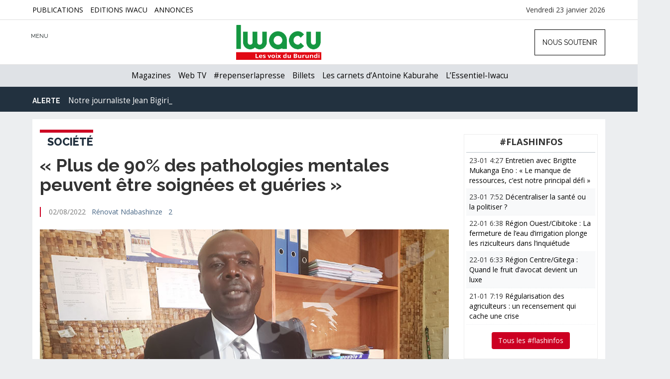

--- FILE ---
content_type: text/html; charset=UTF-8
request_url: https://www.iwacu-burundi.org/plus-de-90-des-pathologies-mentales-peuvent-etre-soignees-et-gueries/
body_size: 21977
content:
<!DOCTYPE html>
<html xmlns="http://www.w3.org/1999/xhtml" lang="fr-FR">
<head>	
	<meta charset="utf-8" />
	<meta name="viewport" content="width=device-width, initial-scale=1">
	<meta http-equiv="X-UA-Compatible" content="IE=edge" />
	<link rel="stylesheet" href="https://code.ionicframework.com/ionicons/2.0.1/css/ionicons.min.css">
	<link href="https://fonts.googleapis.com/css?family=Raleway:400,600,700,800" rel="stylesheet"> 
	<link rel="stylesheet" type="text/css" href="https://cdnjs.cloudflare.com/ajax/libs/animate.css/3.2.6/animate.min.css">
	<script src="https://ajax.googleapis.com/ajax/libs/jquery/1.11.0/jquery.min.js"></script>
	<link rel="shortcut icon" href="favicon.ico" type="image/x-icon">
	<link rel="icon" href="https://www.iwacu-burundi.org/wp-content/themes/iwacu-portal/images/favicon.ico" type="image/x-icon">
	<link type="image/x-icon" href="https://www.iwacu-burundi.org/wp-content/themes/iwacu-portal/images/favicons/favicon.ico" rel="shortcut icon" />
	<link rel="apple-touch-icon" sizes="180x180" href="https://www.iwacu-burundi.org/wp-content/themes/iwacu-portal/images/favicons/apple-touch-icon.png">
	<link rel="icon" type="image/png" sizes="32x32" href="https://www.iwacu-burundi.org/wp-content/themes/iwacu-portal/images/favicons/favicon-32x32.png">
	<link rel="icon" type="image/png" sizes="16x16" href="https://www.iwacu-burundi.org/wp-content/themes/iwacu-portal/images/favicons/favicon-16x16.png">
	<link rel="manifest" href="https://www.iwacu-burundi.org/wp-content/themes/iwacu-portal/images/favicons/manifest.json">
	<link rel="mask-icon" href="https://www.iwacu-burundi.org/wp-content/themes/iwacu-portal/images/favicons/safari-pinned-tab.svg" color="#22313f">
	<meta name="theme-color" content="#22313f">
	<meta name="revisit-After" content="1 day" />
	<link rel="pingback" href="https://www.iwacu-burundi.org/xmlrpc.php" />
		<script>document.cookie='resolution='+Math.max(screen.width,screen.height)+'; path=/';</script>
				<style type="text/css">
			body{background:#ECEEF0!important;}
			.brand h4{display:none;}
			.topage .brand img{display:none;}
			.topage .brand h4 {display: block;font-weight:bold;font-size:14px;margin-top:8px;left: 30px;}
			.topage .brand, .logged-in .topage .brand {margin-left: -20px!important;margin-top: 8px;}
			.topage #right-responsive-article{display:block;}
				@media screen and (max-width:1024px) { 
					.topage .brand {margin-left: 100px!important;}
				}
				@media screen and (max-width:769px) { 
					body{background:#FFFFFF;}
					.article{padding-right:0;}
					.page-article{width:100%;margin:0;padding:0 10px;}
					#decalarticle{margin:-50px 0 0 0;}
				}
		</style>
	<title>« Plus de 90% des pathologies mentales peuvent être soignées et guéries » &#8211; IWACU</title>
<meta name='robots' content='max-image-preview:large' />
			<meta name="description" content="IWACU ce sont toutes les voix du Burundi. Pas seulement les voix politiques. Iwacu s’intéresse à l’économie, la société, la justice, la santé, l’environnement, la culture, le sport, bref à tout ce qui fait la vie nationale. Nous ouvrons une nouvelle page de la presse écrite indépendante au Burundi. Lisez Iwacu, écrivez-nous, critiquez-nous, débattons, bâtissons ensemble la démocratie du pays." />
			<meta name="keywords" content="Burundi, Hutu, Tusti, Twa, Ganwa, Afrique, EAC, Démocratie, Rwagasore, Ndadaye, Presse, Médias, Liberté, Bujumbura, Gitega, Ngozi, Rumonge, Bururi, Bubanza, Makamba, Tanganyika, Nil, Hippopotame, Rusizi, Ruvyironza, Malagarazi,information, média, presse, journalisme" />		
			<meta name="twitter:card" value="summary_large_image" /> 
					<meta name="twitter:site" value="@iwacuinfo" />
			<meta name="twitter:creator" value="@iwacuinfo" />
			<meta property="twitter:title" content="« Plus de 90% des pathologies mentales peuvent être soignées et guéries »" /> 
			<meta name="twitter:url" content="https://www.iwacu-burundi.org/plus-de-90-des-pathologies-mentales-peuvent-etre-soignees-et-gueries"> 
			
	<meta property="twitter:image" content="https://www.iwacu-burundi.org/wp-content/uploads/2022/08/Directeur-CNPK.jpg" /> 
			<meta property="twitter:description" content="Des impayées, des veilles infrastructures, l’insuffisance du personnel, du matériel… le Centre Neuropsychiatrique de Kamenge (CNPK) fait face à plusieurs défis. L’aide des âmes charitables est sollicitée. Frère Hermenegilde Nduwimana, directeur dudit centre, fait le point. Une occasion d’appeler aux changements de perception sur la maladie mentale." /> 
		
<link rel='dns-prefetch' href='//fonts.googleapis.com' />
<link rel="alternate" type="application/rss+xml" title="IWACU &raquo; Flux" href="https://www.iwacu-burundi.org/feed/" />
<link rel="alternate" type="application/rss+xml" title="IWACU &raquo; Flux des commentaires" href="https://www.iwacu-burundi.org/comments/feed/" />
<link rel="alternate" type="application/rss+xml" title="IWACU &raquo; « Plus de 90% des pathologies mentales peuvent être soignées et guéries » Flux des commentaires" href="https://www.iwacu-burundi.org/plus-de-90-des-pathologies-mentales-peuvent-etre-soignees-et-gueries/feed/" />
<link rel="alternate" title="oEmbed (JSON)" type="application/json+oembed" href="https://www.iwacu-burundi.org/wp-json/oembed/1.0/embed?url=https%3A%2F%2Fwww.iwacu-burundi.org%2Fplus-de-90-des-pathologies-mentales-peuvent-etre-soignees-et-gueries%2F" />
<link rel="alternate" title="oEmbed (XML)" type="text/xml+oembed" href="https://www.iwacu-burundi.org/wp-json/oembed/1.0/embed?url=https%3A%2F%2Fwww.iwacu-burundi.org%2Fplus-de-90-des-pathologies-mentales-peuvent-etre-soignees-et-gueries%2F&#038;format=xml" />
<style id='wp-img-auto-sizes-contain-inline-css' type='text/css'>
img:is([sizes=auto i],[sizes^="auto," i]){contain-intrinsic-size:3000px 1500px}
/*# sourceURL=wp-img-auto-sizes-contain-inline-css */
</style>
<style id='wp-block-library-inline-css' type='text/css'>
:root{--wp-block-synced-color:#7a00df;--wp-block-synced-color--rgb:122,0,223;--wp-bound-block-color:var(--wp-block-synced-color);--wp-editor-canvas-background:#ddd;--wp-admin-theme-color:#007cba;--wp-admin-theme-color--rgb:0,124,186;--wp-admin-theme-color-darker-10:#006ba1;--wp-admin-theme-color-darker-10--rgb:0,107,160.5;--wp-admin-theme-color-darker-20:#005a87;--wp-admin-theme-color-darker-20--rgb:0,90,135;--wp-admin-border-width-focus:2px}@media (min-resolution:192dpi){:root{--wp-admin-border-width-focus:1.5px}}.wp-element-button{cursor:pointer}:root .has-very-light-gray-background-color{background-color:#eee}:root .has-very-dark-gray-background-color{background-color:#313131}:root .has-very-light-gray-color{color:#eee}:root .has-very-dark-gray-color{color:#313131}:root .has-vivid-green-cyan-to-vivid-cyan-blue-gradient-background{background:linear-gradient(135deg,#00d084,#0693e3)}:root .has-purple-crush-gradient-background{background:linear-gradient(135deg,#34e2e4,#4721fb 50%,#ab1dfe)}:root .has-hazy-dawn-gradient-background{background:linear-gradient(135deg,#faaca8,#dad0ec)}:root .has-subdued-olive-gradient-background{background:linear-gradient(135deg,#fafae1,#67a671)}:root .has-atomic-cream-gradient-background{background:linear-gradient(135deg,#fdd79a,#004a59)}:root .has-nightshade-gradient-background{background:linear-gradient(135deg,#330968,#31cdcf)}:root .has-midnight-gradient-background{background:linear-gradient(135deg,#020381,#2874fc)}:root{--wp--preset--font-size--normal:16px;--wp--preset--font-size--huge:42px}.has-regular-font-size{font-size:1em}.has-larger-font-size{font-size:2.625em}.has-normal-font-size{font-size:var(--wp--preset--font-size--normal)}.has-huge-font-size{font-size:var(--wp--preset--font-size--huge)}.has-text-align-center{text-align:center}.has-text-align-left{text-align:left}.has-text-align-right{text-align:right}.has-fit-text{white-space:nowrap!important}#end-resizable-editor-section{display:none}.aligncenter{clear:both}.items-justified-left{justify-content:flex-start}.items-justified-center{justify-content:center}.items-justified-right{justify-content:flex-end}.items-justified-space-between{justify-content:space-between}.screen-reader-text{border:0;clip-path:inset(50%);height:1px;margin:-1px;overflow:hidden;padding:0;position:absolute;width:1px;word-wrap:normal!important}.screen-reader-text:focus{background-color:#ddd;clip-path:none;color:#444;display:block;font-size:1em;height:auto;left:5px;line-height:normal;padding:15px 23px 14px;text-decoration:none;top:5px;width:auto;z-index:100000}html :where(.has-border-color){border-style:solid}html :where([style*=border-top-color]){border-top-style:solid}html :where([style*=border-right-color]){border-right-style:solid}html :where([style*=border-bottom-color]){border-bottom-style:solid}html :where([style*=border-left-color]){border-left-style:solid}html :where([style*=border-width]){border-style:solid}html :where([style*=border-top-width]){border-top-style:solid}html :where([style*=border-right-width]){border-right-style:solid}html :where([style*=border-bottom-width]){border-bottom-style:solid}html :where([style*=border-left-width]){border-left-style:solid}html :where(img[class*=wp-image-]){height:auto;max-width:100%}:where(figure){margin:0 0 1em}html :where(.is-position-sticky){--wp-admin--admin-bar--position-offset:var(--wp-admin--admin-bar--height,0px)}@media screen and (max-width:600px){html :where(.is-position-sticky){--wp-admin--admin-bar--position-offset:0px}}

/*# sourceURL=wp-block-library-inline-css */
</style><style id='global-styles-inline-css' type='text/css'>
:root{--wp--preset--aspect-ratio--square: 1;--wp--preset--aspect-ratio--4-3: 4/3;--wp--preset--aspect-ratio--3-4: 3/4;--wp--preset--aspect-ratio--3-2: 3/2;--wp--preset--aspect-ratio--2-3: 2/3;--wp--preset--aspect-ratio--16-9: 16/9;--wp--preset--aspect-ratio--9-16: 9/16;--wp--preset--color--black: #000000;--wp--preset--color--cyan-bluish-gray: #abb8c3;--wp--preset--color--white: #ffffff;--wp--preset--color--pale-pink: #f78da7;--wp--preset--color--vivid-red: #cf2e2e;--wp--preset--color--luminous-vivid-orange: #ff6900;--wp--preset--color--luminous-vivid-amber: #fcb900;--wp--preset--color--light-green-cyan: #7bdcb5;--wp--preset--color--vivid-green-cyan: #00d084;--wp--preset--color--pale-cyan-blue: #8ed1fc;--wp--preset--color--vivid-cyan-blue: #0693e3;--wp--preset--color--vivid-purple: #9b51e0;--wp--preset--gradient--vivid-cyan-blue-to-vivid-purple: linear-gradient(135deg,rgb(6,147,227) 0%,rgb(155,81,224) 100%);--wp--preset--gradient--light-green-cyan-to-vivid-green-cyan: linear-gradient(135deg,rgb(122,220,180) 0%,rgb(0,208,130) 100%);--wp--preset--gradient--luminous-vivid-amber-to-luminous-vivid-orange: linear-gradient(135deg,rgb(252,185,0) 0%,rgb(255,105,0) 100%);--wp--preset--gradient--luminous-vivid-orange-to-vivid-red: linear-gradient(135deg,rgb(255,105,0) 0%,rgb(207,46,46) 100%);--wp--preset--gradient--very-light-gray-to-cyan-bluish-gray: linear-gradient(135deg,rgb(238,238,238) 0%,rgb(169,184,195) 100%);--wp--preset--gradient--cool-to-warm-spectrum: linear-gradient(135deg,rgb(74,234,220) 0%,rgb(151,120,209) 20%,rgb(207,42,186) 40%,rgb(238,44,130) 60%,rgb(251,105,98) 80%,rgb(254,248,76) 100%);--wp--preset--gradient--blush-light-purple: linear-gradient(135deg,rgb(255,206,236) 0%,rgb(152,150,240) 100%);--wp--preset--gradient--blush-bordeaux: linear-gradient(135deg,rgb(254,205,165) 0%,rgb(254,45,45) 50%,rgb(107,0,62) 100%);--wp--preset--gradient--luminous-dusk: linear-gradient(135deg,rgb(255,203,112) 0%,rgb(199,81,192) 50%,rgb(65,88,208) 100%);--wp--preset--gradient--pale-ocean: linear-gradient(135deg,rgb(255,245,203) 0%,rgb(182,227,212) 50%,rgb(51,167,181) 100%);--wp--preset--gradient--electric-grass: linear-gradient(135deg,rgb(202,248,128) 0%,rgb(113,206,126) 100%);--wp--preset--gradient--midnight: linear-gradient(135deg,rgb(2,3,129) 0%,rgb(40,116,252) 100%);--wp--preset--font-size--small: 13px;--wp--preset--font-size--medium: 20px;--wp--preset--font-size--large: 36px;--wp--preset--font-size--x-large: 42px;--wp--preset--spacing--20: 0.44rem;--wp--preset--spacing--30: 0.67rem;--wp--preset--spacing--40: 1rem;--wp--preset--spacing--50: 1.5rem;--wp--preset--spacing--60: 2.25rem;--wp--preset--spacing--70: 3.38rem;--wp--preset--spacing--80: 5.06rem;--wp--preset--shadow--natural: 6px 6px 9px rgba(0, 0, 0, 0.2);--wp--preset--shadow--deep: 12px 12px 50px rgba(0, 0, 0, 0.4);--wp--preset--shadow--sharp: 6px 6px 0px rgba(0, 0, 0, 0.2);--wp--preset--shadow--outlined: 6px 6px 0px -3px rgb(255, 255, 255), 6px 6px rgb(0, 0, 0);--wp--preset--shadow--crisp: 6px 6px 0px rgb(0, 0, 0);}:where(.is-layout-flex){gap: 0.5em;}:where(.is-layout-grid){gap: 0.5em;}body .is-layout-flex{display: flex;}.is-layout-flex{flex-wrap: wrap;align-items: center;}.is-layout-flex > :is(*, div){margin: 0;}body .is-layout-grid{display: grid;}.is-layout-grid > :is(*, div){margin: 0;}:where(.wp-block-columns.is-layout-flex){gap: 2em;}:where(.wp-block-columns.is-layout-grid){gap: 2em;}:where(.wp-block-post-template.is-layout-flex){gap: 1.25em;}:where(.wp-block-post-template.is-layout-grid){gap: 1.25em;}.has-black-color{color: var(--wp--preset--color--black) !important;}.has-cyan-bluish-gray-color{color: var(--wp--preset--color--cyan-bluish-gray) !important;}.has-white-color{color: var(--wp--preset--color--white) !important;}.has-pale-pink-color{color: var(--wp--preset--color--pale-pink) !important;}.has-vivid-red-color{color: var(--wp--preset--color--vivid-red) !important;}.has-luminous-vivid-orange-color{color: var(--wp--preset--color--luminous-vivid-orange) !important;}.has-luminous-vivid-amber-color{color: var(--wp--preset--color--luminous-vivid-amber) !important;}.has-light-green-cyan-color{color: var(--wp--preset--color--light-green-cyan) !important;}.has-vivid-green-cyan-color{color: var(--wp--preset--color--vivid-green-cyan) !important;}.has-pale-cyan-blue-color{color: var(--wp--preset--color--pale-cyan-blue) !important;}.has-vivid-cyan-blue-color{color: var(--wp--preset--color--vivid-cyan-blue) !important;}.has-vivid-purple-color{color: var(--wp--preset--color--vivid-purple) !important;}.has-black-background-color{background-color: var(--wp--preset--color--black) !important;}.has-cyan-bluish-gray-background-color{background-color: var(--wp--preset--color--cyan-bluish-gray) !important;}.has-white-background-color{background-color: var(--wp--preset--color--white) !important;}.has-pale-pink-background-color{background-color: var(--wp--preset--color--pale-pink) !important;}.has-vivid-red-background-color{background-color: var(--wp--preset--color--vivid-red) !important;}.has-luminous-vivid-orange-background-color{background-color: var(--wp--preset--color--luminous-vivid-orange) !important;}.has-luminous-vivid-amber-background-color{background-color: var(--wp--preset--color--luminous-vivid-amber) !important;}.has-light-green-cyan-background-color{background-color: var(--wp--preset--color--light-green-cyan) !important;}.has-vivid-green-cyan-background-color{background-color: var(--wp--preset--color--vivid-green-cyan) !important;}.has-pale-cyan-blue-background-color{background-color: var(--wp--preset--color--pale-cyan-blue) !important;}.has-vivid-cyan-blue-background-color{background-color: var(--wp--preset--color--vivid-cyan-blue) !important;}.has-vivid-purple-background-color{background-color: var(--wp--preset--color--vivid-purple) !important;}.has-black-border-color{border-color: var(--wp--preset--color--black) !important;}.has-cyan-bluish-gray-border-color{border-color: var(--wp--preset--color--cyan-bluish-gray) !important;}.has-white-border-color{border-color: var(--wp--preset--color--white) !important;}.has-pale-pink-border-color{border-color: var(--wp--preset--color--pale-pink) !important;}.has-vivid-red-border-color{border-color: var(--wp--preset--color--vivid-red) !important;}.has-luminous-vivid-orange-border-color{border-color: var(--wp--preset--color--luminous-vivid-orange) !important;}.has-luminous-vivid-amber-border-color{border-color: var(--wp--preset--color--luminous-vivid-amber) !important;}.has-light-green-cyan-border-color{border-color: var(--wp--preset--color--light-green-cyan) !important;}.has-vivid-green-cyan-border-color{border-color: var(--wp--preset--color--vivid-green-cyan) !important;}.has-pale-cyan-blue-border-color{border-color: var(--wp--preset--color--pale-cyan-blue) !important;}.has-vivid-cyan-blue-border-color{border-color: var(--wp--preset--color--vivid-cyan-blue) !important;}.has-vivid-purple-border-color{border-color: var(--wp--preset--color--vivid-purple) !important;}.has-vivid-cyan-blue-to-vivid-purple-gradient-background{background: var(--wp--preset--gradient--vivid-cyan-blue-to-vivid-purple) !important;}.has-light-green-cyan-to-vivid-green-cyan-gradient-background{background: var(--wp--preset--gradient--light-green-cyan-to-vivid-green-cyan) !important;}.has-luminous-vivid-amber-to-luminous-vivid-orange-gradient-background{background: var(--wp--preset--gradient--luminous-vivid-amber-to-luminous-vivid-orange) !important;}.has-luminous-vivid-orange-to-vivid-red-gradient-background{background: var(--wp--preset--gradient--luminous-vivid-orange-to-vivid-red) !important;}.has-very-light-gray-to-cyan-bluish-gray-gradient-background{background: var(--wp--preset--gradient--very-light-gray-to-cyan-bluish-gray) !important;}.has-cool-to-warm-spectrum-gradient-background{background: var(--wp--preset--gradient--cool-to-warm-spectrum) !important;}.has-blush-light-purple-gradient-background{background: var(--wp--preset--gradient--blush-light-purple) !important;}.has-blush-bordeaux-gradient-background{background: var(--wp--preset--gradient--blush-bordeaux) !important;}.has-luminous-dusk-gradient-background{background: var(--wp--preset--gradient--luminous-dusk) !important;}.has-pale-ocean-gradient-background{background: var(--wp--preset--gradient--pale-ocean) !important;}.has-electric-grass-gradient-background{background: var(--wp--preset--gradient--electric-grass) !important;}.has-midnight-gradient-background{background: var(--wp--preset--gradient--midnight) !important;}.has-small-font-size{font-size: var(--wp--preset--font-size--small) !important;}.has-medium-font-size{font-size: var(--wp--preset--font-size--medium) !important;}.has-large-font-size{font-size: var(--wp--preset--font-size--large) !important;}.has-x-large-font-size{font-size: var(--wp--preset--font-size--x-large) !important;}
/*# sourceURL=global-styles-inline-css */
</style>

<style id='classic-theme-styles-inline-css' type='text/css'>
/*! This file is auto-generated */
.wp-block-button__link{color:#fff;background-color:#32373c;border-radius:9999px;box-shadow:none;text-decoration:none;padding:calc(.667em + 2px) calc(1.333em + 2px);font-size:1.125em}.wp-block-file__button{background:#32373c;color:#fff;text-decoration:none}
/*# sourceURL=/wp-includes/css/classic-themes.min.css */
</style>
<link rel='stylesheet' id='cbxuseronline-public-css' href='https://www.iwacu-burundi.org/wp-content/plugins/cbxuseronline/includes/../assets/css/cbxuseronline-public.css?ver=1.3.5' type='text/css' media='all' />
<link rel='stylesheet' id='contact-form-7-css' href='https://www.iwacu-burundi.org/wp-content/plugins/contact-form-7/includes/css/styles.css?ver=6.1.4' type='text/css' media='all' />
<link rel='stylesheet' id='bootstrap-css' href='https://www.iwacu-burundi.org/wp-content/themes/iwacu-portal/css/bootstrap.min.css?ver=6.9' type='text/css' media='all' />
<link rel='stylesheet' id='style-css' href='https://www.iwacu-burundi.org/wp-content/themes/iwacu-portal/style.css?ver=6.9' type='text/css' media='all' />
<link rel='stylesheet' id='OpenSans-css' href='https://fonts.googleapis.com/css?family=Open+Sans%3A400%2C700&#038;ver=6.9' type='text/css' media='all' />
<link rel='stylesheet' id='DroidSans-css' href='https://fonts.googleapis.com/css?family=Droid+Sans%3A400%2C700&#038;ver=6.9' type='text/css' media='all' />
<link rel='stylesheet' id='yaga-style-css' href='https://www.iwacu-burundi.org/wp-content/plugins/yaga-blog-post/style.css?ver=6.9' type='text/css' media='all' />
<link rel='stylesheet' id='awpcp-font-awesome-css' href='https://www.iwacu-burundi.org/wp-content/plugins/another-wordpress-classifieds-plugin/resources/vendors/fontawesome/css/all.min.css?ver=5.2.0' type='text/css' media='all' />
<link rel='stylesheet' id='awpcp-frontend-style-css' href='https://www.iwacu-burundi.org/wp-content/plugins/another-wordpress-classifieds-plugin/resources/css/awpcpstyle.css?ver=4.4.3' type='text/css' media='all' />
<script type="text/javascript" src="https://www.iwacu-burundi.org/wp-includes/js/jquery/jquery.min.js?ver=3.7.1" id="jquery-core-js"></script>
<script type="text/javascript" src="https://www.iwacu-burundi.org/wp-includes/js/jquery/jquery-migrate.min.js?ver=3.4.1" id="jquery-migrate-js"></script>
<link rel="https://api.w.org/" href="https://www.iwacu-burundi.org/wp-json/" /><link rel="alternate" title="JSON" type="application/json" href="https://www.iwacu-burundi.org/wp-json/wp/v2/posts/151494" /><link rel="canonical" href="https://www.iwacu-burundi.org/plus-de-90-des-pathologies-mentales-peuvent-etre-soignees-et-gueries/" />
	
	<!-- Global site tag (gtag.js) - Google Analytics -->
	<script async src="https://www.googletagmanager.com/gtag/js?id=UA-60277344-1"></script>
		<script>
			  window.dataLayer = window.dataLayer || [];
			  function gtag(){dataLayer.push(arguments);}
			  gtag('js', new Date());

			  gtag('config', 'UA-60277344-1');
			</script>

</head>

<body class="wp-singular post-template-default single single-post postid-151494 single-format-standard wp-theme-iwacu-portal"> 
	
	<div id="topbar-iwacu">
		<div class="container">
				<div class="menu-menu-top-page-container"><ul id="menu-menu-top-page" class="menu"><li id="menu-item-174855" class="menu-item menu-item-type-post_type menu-item-object-page menu-item-174855"><a href="https://www.iwacu-burundi.org/publications-iwacu/">Publications</a></li>
<li id="menu-item-134206" class="menu-item menu-item-type-custom menu-item-object-custom menu-item-134206"><a href="https://www.iwacu.site/">Editions Iwacu</a></li>
<li id="menu-item-138239" class="menu-item menu-item-type-custom menu-item-object-custom menu-item-138239"><a href="https://www.iwacu-burundi.org/petites-annonces/">Annonces</a></li>
</ul></div>			<div id="en">
			Vendredi 23 janvier 2026			</div>
		</div>
	</div>
	
	<!--Navbar responsive-->
	<div id="menu_main_resp_open">
		<div class="menu-menu-top-responsive-mobiles-container inner-content scrollbar-outer">
			<div id="bs4navbar" class="collapse navbar-collapse"><ul id="menu-menu-lateral-dynamique" class="navbar-nav mr-auto"><li id="menu-item-101500" class="menu-item menu-item-type-custom menu-item-object-custom menu-item-has-children menu-item-101500 nav-item dropdown"><a class="nav-link dropdown-toggle" data-toggle="dropdown">Actualités</a>
<div class="dropdown-menu">
<a href="https://www.iwacu-burundi.org/news/politique/" class=" dropdown-item">Politique</a><a href="https://www.iwacu-burundi.org/news/economie/" class=" dropdown-item">Économie</a><a href="https://www.iwacu-burundi.org/news/international/" class=" dropdown-item">International</a><a href="https://www.iwacu-burundi.org/news/securite/" class=" dropdown-item">Sécurité</a><a href="https://www.iwacu-burundi.org/news/societe/" class=" dropdown-item">Société</a><a href="https://www.iwacu-burundi.org/news/sante/" class=" dropdown-item">Santé</a><a href="https://www.iwacu-burundi.org/news/environnement/" class=" dropdown-item">Environnement</a><a href="https://www.iwacu-burundi.org/news/culture/" class=" dropdown-item">Culture</a><a href="https://www.iwacu-burundi.org/news/sports/" class=" dropdown-item">Sports</a></div>
</li>
<li id="menu-item-136948" class="menu-item menu-item-type-post_type menu-item-object-page menu-item-136948 nav-item"><a href="https://www.iwacu-burundi.org/magazine/" class="nav-link">Magazines</a></li>
<li id="menu-item-140537" class="menu-item menu-item-type-custom menu-item-object-custom menu-item-has-children menu-item-140537 nav-item dropdown"><a class="nav-link dropdown-toggle" data-toggle="dropdown">Formats</a>
<div class="dropdown-menu">
<a href="https://www.iwacu-burundi.org/webtv/" class=" dropdown-item">Web TV</a><a href="https://www.iwacu-burundi.org/mot-cle/iwacudata/" class=" dropdown-item">Iwacu Data</a><a href="https://www.iwacu-burundi.org/longform/" class=" dropdown-item">Longs formats</a></div>
</li>
<li id="menu-item-140539" class="menu-item menu-item-type-custom menu-item-object-custom menu-item-has-children menu-item-140539 nav-item dropdown"><a href="#" class="nav-link dropdown-toggle" data-toggle="dropdown">Débats</a>
<div class="dropdown-menu">
<a href="https://www.iwacu-burundi.org/news/editorial/" class=" dropdown-item">Editorial</a><a href="https://www.iwacu-burundi.org/news/billets-antoine-kaburahe/" class=" dropdown-item">Les billets d&rsquo;Antoine Kaburahe</a><a href="https://www.iwacu-burundi.org/news/opinions/" class=" dropdown-item">Opinions</a></div>
</li>
<li id="menu-item-140540" class="menu-item menu-item-type-custom menu-item-object-custom menu-item-has-children menu-item-140540 nav-item dropdown"><a class="nav-link dropdown-toggle" data-toggle="dropdown">Archives</a>
<div class="dropdown-menu">
<a href="https://www.iwacu-burundi.org/iwacu-webradio/" class=" dropdown-item">Web Radio</a><a href="https://www.iwacu-burundi.org/englishnews/" class=" dropdown-item">English News</a></div>
</li>
<li id="menu-item-102900" class="menu-item menu-item-type-post_type menu-item-object-page menu-item-102900 nav-item"><a href="https://www.iwacu-burundi.org/petites-annonces/" class="nav-link">Petites annonces</a></li>
<li id="menu-item-101808" class="menu-item menu-item-type-post_type menu-item-object-page menu-item-101808 nav-item"><a href="https://www.iwacu-burundi.org/annonces/" class="nav-link">Annonceurs</a></li>
<li id="menu-item-101809" class="menu-item menu-item-type-post_type menu-item-object-page menu-item-101809 nav-item"><a href="https://www.iwacu-burundi.org/contact/" class="nav-link">Contact</a></li>
<li id="menu-item-144012" class="menu-item menu-item-type-post_type menu-item-object-page menu-item-144012 nav-item"><a href="https://www.iwacu-burundi.org/club/enregistrement/" class="nav-link">Formulaire  d&rsquo;enregistrement</a></li>
<li id="menu-item-144017" class="menu-item menu-item-type-post_type menu-item-object-page menu-item-144017 nav-item"><a href="https://www.iwacu-burundi.org/club/memberships/" class="nav-link">Formules d&rsquo;abonnement</a></li>
</ul></div>			
		</div>				
	</div>
   
   <!--Recherche-->
	
	<div id="search_resp_open">
		<form class="container col-lg-10 col-sm-12 searchform" id="searchform" method="get" action="https://www.iwacu-burundi.org/" role="search">
			<input type="text" placeholder="Que recherchez-vous ?" title="recherche" class="form-control"  name="s"  />
			<button type="submit" class="btn btn-yes" value="OK" title="ok">OK</button>
		</form>		
	</div>
	
	 <!-- Fixed navbar -->
    <nav class="navbar navbar-default navbar-fixed-top">
      <div class="container">
        <div id="navbar">
          <ul class="nav navbar-nav navbar-left">
             <li id="burger"><span class="ion ion-navicon-round"></span>
			 <div id="menu-titre">MENU</div>
			 </li>
             <li id="cross"><span class="ion ion-close-round"></span></li>
             <li id="search-top"><span class="ion ion-search"></span></li>
          </ul>
			
			<div class="brand">
				<a href="https://www.iwacu-burundi.org"><img src="https://www.iwacu-burundi.org/wp-content/themes/iwacu-portal/images/logo.png" alt="Iwacu" /></a>
								<h4>« Plus de 90% des pathologies mentales peuvent être soignées et guéries »</h4>
							</div>
			
         	
	<ul class="nav navbar-nav navbar-right">
		<li><a href="https://www.iwacu-burundi.org/soutien">Nous soutenir</a></li>
		
	</ul>

		<div id="right-responsive">
			<ul> 
				<li id="soutienlog">
					<a href="https://www.iwacu-burundi.org/soutien"><button class="btn">NOUS SOUTENIR</button></a>
				</li>
				
			</ul>
		</div>

        </div><!--/.nav-collapse -->
      </div>
    </nav>
	
   <nav class="navbar second">
		<div class="container">
			<div class="menu-menu-principal-container"><ul id="menu-menu-principal" class="menu"><li id="menu-item-136097" class="menu-item menu-item-type-post_type menu-item-object-page menu-item-136097"><a href="https://www.iwacu-burundi.org/magazine/">Magazines</a></li>
<li id="menu-item-101820" class="menu-item menu-item-type-post_type menu-item-object-page menu-item-101820"><a href="https://www.iwacu-burundi.org/webtv/">Web TV</a></li>
<li id="menu-item-154055" class="menu-item menu-item-type-custom menu-item-object-custom menu-item-154055"><a href="https://www.iwacu-burundi.org/mot-cle/repenserlapresse/">#repenserlapresse</a></li>
<li id="menu-item-136949" class="menu-item menu-item-type-taxonomy menu-item-object-category menu-item-136949"><a href="https://www.iwacu-burundi.org/news/billets-antoine-kaburahe/">Billets</a></li>
<li id="menu-item-174848" class="menu-item menu-item-type-custom menu-item-object-custom menu-item-174848"><a href="https://www.antoinekaburahe.com/">Les carnets d&rsquo;Antoine Kaburahe</a></li>
<li id="menu-item-164943" class="menu-item menu-item-type-custom menu-item-object-custom menu-item-164943"><a href="https://www.iwacu-burundi.org/mot-cle/lessentiel-iwacu/">L&rsquo;Essentiel-Iwacu</a></li>
</ul></div>		</div>
   </nav>
   
   <div class="clear"></div>
   
   
   
   <!--Deuxième navbar-->
   
   <nav class="navbar jean">
		<div class="container moment ticker">
			<strong>Alerte</strong> <span class="ion ion-ios-play"></span> 
			<ul>
			
				<li><a href="https://www.iwacu-burundi.org/jean-bigirimana">Notre journaliste Jean Bigirimana porté disparu depuis 3473 jours</a></li>
			</ul>
		</div>
   </nav>
   
   <div class="clear"></div><div class="raw homecontentop">
	<div class="container page-article">
		<div id="decalarticle">
		 
			<div class="col-lg-9 col-md-9 col-sm-8 une singlepost article aniview" data-av-animation="fadeIn">
				
								<header id="service-page">
					<h3 class="title-span"><span class="category-home" style="border-color:#CC0022;">
					Société</span></h3>
				</header>
				
				<h1>« Plus de 90% des pathologies mentales peuvent être soignées et guéries »</h1>
				
				<div class="infos">
					<span class="ion ion-ios-timer-outline"></span>  
					02/08/2022 <span class="ion ion-ios-compose"></span> 
					<a href="https://www.iwacu-burundi.org/journaliste/renovat-ndabashinze/" title="Articles par Rénovat Ndabashinze" class="author url fn" rel="author">Rénovat Ndabashinze</a>					<span class="ion ion-chatbubble-working"></span> <a href="https://www.iwacu-burundi.org/plus-de-90-des-pathologies-mentales-peuvent-etre-soignees-et-gueries/#comments">2</a>				</div>
				
								<div class="mini-masthead article-head">
					
					<img src="https://www.iwacu-burundi.org/wp-content/uploads/2022/08/Directeur-CNPK.jpg" alt="« Plus de 90% des pathologies mentales peuvent être soignées et guéries »"/>
					
									</div>
								
				<div class="clear"></div>
			
					<article id="post-151494" class="post post-151494 type-post status-publish format-standard has-post-thumbnail hentry category-societe tag-cnpk tag-sante-mentale tag-slider">
						
						<div class="networks">
	<a target="_blank" title="Partager sur Twitter" href="https://twitter.com/intent/tweet?url=https://www.iwacu-burundi.org/plus-de-90-des-pathologies-mentales-peuvent-etre-soignees-et-gueries/&text=« Plus de 90% des pathologies mentales peuvent être soignées et guéries » via @iwacuinfo&hashtags=CNPK&related=iwacuinfo">
	
		<span class="ion ion-social-twitter" title="Partager sur Twitter" data-toggle="tooltip" data-placement="bottom" ></span>
	</a>
	
	<a href="https://www.facebook.com/sharer.php?u=https://www.iwacu-burundi.org/plus-de-90-des-pathologies-mentales-peuvent-etre-soignees-et-gueries/&t=« Plus de 90% des pathologies mentales peuvent être soignées et guéries »" target="blank">
		<span class="ion ion-social-facebook" title="Partager sur Facebook" data-toggle="tooltip" data-placement="bottom"></span>
	</a>
	<a target="_blank" href="https://www.linkedin.com/shareArticle?mini=true&url=https://www.iwacu-burundi.org/plus-de-90-des-pathologies-mentales-peuvent-etre-soignees-et-gueries/&title=« Plus de 90% des pathologies mentales peuvent être soignées et guéries »&summary=&source="  title="Partager sur LinkedIn">
		<span class="ion ion-social-linkedin" title="Partager sur LinkedIn" data-toggle="tooltip" data-placement="bottom"></span>
	</a>
	<a  class='wh' href="whatsapp://send?text=« Plus de 90% des pathologies mentales peuvent être soignées et guéries »https://www.iwacu-burundi.org/plus-de-90-des-pathologies-mentales-peuvent-etre-soignees-et-gueries/ ?utm_source=WhatsApp?utm_medium=Messenger">
		<span class="ion ion-social-whatsapp"></span>
	</a>
</div>
<div class="clear"></div>						
						<div class="lead">
							<p>Des impayées, des veilles infrastructures, l’insuffisance du personnel, du matériel… le Centre Neuropsychiatrique de Kamenge (CNPK) fait face à plusieurs défis. L’aide des âmes charitables est sollicitée. Frère Hermenegilde Nduwimana, directeur dudit centre, fait le point. Une occasion d’appeler aux changements de perception sur la maladie mentale.</p>
						</div>
						<p><strong>Pourquoi la discrimination envers les malades mentaux perdure ?</strong></p>
<p>C’est déplorable. Depuis très longtemps, la maladie mentale a toujours été considérée comme tantôt objet de sorcellerie, tantôt de possession démoniaque, tantôt d’errance d’esprit et j’en passe. Ce qui fait que les malades sont maltraités. Il y a une incompréhension de la société burundaise.</p>
<p><strong>Et pourtant, un malade mental peut être traité et guéri ?</strong></p>
<p>Plus de 90% des pathologies mentales peuvent être soignés et guéris s’ils sont traités à temps.</p>
<p><strong>Comme responsable du CNPK, quels sont les défis auxquels vous faites face ? </strong></p>
<p>Commençons par la mise à niveau du personnel. Nous le faisons mais pas comme on voudrait. Les formations se font toujours sur place, ce qui mécontente le personnel. Ils voudraient avoir des formations qualifiantes à l’extérieur en vue d’obtenir des certificats. Quand on a déjà fait 3, 4 ou 5 formations, il n’y a plus de motivation. Et c’est frustrant. Et quand le personnel est frustré, vous comprenez très bien que cela ne donne pas l’effet escompté de la formation.</p>
<p><strong>Avez-vous au moins un personnel suffisant et qualifié ?</strong></p>
<p>(Rires) Un personnel suffisant et qualifié, c’est très difficile à dire. Au Burundi, jusqu’aujourd’hui, il n’y a qu’une école de spécialisation en santé mentale qui a ouvert avec les autorités du CNPK. C’est l’Institut national de santé publique (INSP).</p>
<p><strong>Concrètement ?</strong></p>
<p>Nous avons dix médecins, dont deux administratifs. Ceux qui sont dans les soins sont tous généralistes, sauf un médecin généraliste formé au Sénégal. Celui-là pour pouvoir le payer, nous avons eu l’aide de la coopération Suisse avec qui nous avons un projet sur 12 ans.</p>
<p><strong>Quels sont les besoins ?</strong></p>
<p>Pour que ce soit réellement un centre neuropsychiatrique, nous avons besoin d’au moins deux médecins psychiatres, deux neurologues. Pour les autres catégories, nous n’en avons pas beaucoup, mais c’est suffisant. Les agents sociaux sont là, les psychologues à notre disposition sont assez compétents. Les infirmiers psychiatriques ne sont pas nombreux, mais on peut se débrouiller avec eux.</p>
<p><strong>Pas d’autres défis?</strong></p>
<p>La liste est longue. Il y a l’alimentation des malades. N’ayant pas tout le budget nécessaire, nous sommes obligés de les nourrir tant bien que mal. Les médicaments psychotropes exigent une bonne alimentation. Or, ce qu’on donne est très peu en quantité et en qualité.</p>
<p><strong>Quel est le coût de l’alimentation ?</strong></p>
<p>C’est plus de 12 millions par mois. C’est énorme!</p>
<p><strong>Qu’en est-il de la qualité des soins ?</strong></p>
<p>Là aussi, les défis ne manquent pas. On a souvent besoin de tel ou tel autre appareil qu’on ne trouve pas facilement faute de moyens suffisants. Quelquefois, on fait appel aux bienfaiteurs qui nous accordent ceci ou cela, mais cela reste insuffisant.</p>
<p><strong>Certaines institutions ont des dettes envers la Regideso. Qu’en est-il du CNPK ? </strong></p>
<p>A mon arrivée, en 2018, il y avait déjà des arriérés de plus de 400 millions BIF. Il y a eu des discussions et le gouvernement a accepté de payer une partie du montant. Et nous avons payé l’autre montant.</p>
<p><strong>Pas donc de coupure de courant comme dans les autres quartiers ?</strong></p>
<p>Quand on parle de la Regideso, j’ai des frissons. Les coupures sont là. Souvent, des malades mentaux en pleine crise agressent des soignants dans l’obscurité. Là, c’est très grave.</p>
<p><strong>Que comptez-vous faire pour y faire face?</strong></p>
<p>Je ne sais pas encore comment, mais je suis en train de penser à une autre solution. Par exemple, utiliser l’énergie solaire qui puisse être permanente.</p>
<p><strong>Des familles des malades mentaux disent que les médicaments sont chers. Est-ce vrai ? </strong></p>
<p>Ils sont extrêmement chers. Quand ils arrivent ici, ils sont en partie subventionnés. Reste maintenant que le gouvernement prenne d’autres mesures pour subventionner le reste. Beaucoup de ces médicaments ne sont pas pris en charge par la Mutuelle. Il y a seulement quelques molécules qui sont prises en charge. C’est un défi énorme.</p>
<p><strong>Ce qui entraîne sans doute des impayés ?</strong></p>
<p>C’est grave ! Jusqu’à ce jour, les arriérés, depuis 2021, s’élèvent à 1.232. 822.875 BIF. Nous avons le ministère de la Solidarité avec 524 millions BIF. Il y a aussi d’autres, comme les militaires et les policiers. Sans oublier les agents du ministère de la Santé qui se font soigner ici.</p>
<p><strong>Des indigents et des malades insolvables aussi …</strong></p>
<p>Cela ne peut jamais manquer. Il y en a qui arrivent sans avoir estimé le coût. Ils ne sont pas identifiés comme indigents. Ils le deviennent au fur et à mesure qu’ils restent dans l’hospitalisation. Et cela cause un problème sérieux. Et pour d’autres qui sont identifiés comme indigents au départ, dès les 72h à l’entrée, cela devient plus facile parce qu’on commence les contacts avec le ministère de la Solidarité. Ce dernier va payer même si cela peut prendre beaucoup de temps, beaucoup d’années. Au moins, ils finiront par payer.</p>
<p>Pour les autres, quand ils deviennent une grande charge, ils abandonnent et partent sans payer. Et on n’y peut rien.</p>
<p><strong>Avec une telle dette, comment le centre se débrouille-t-il pour continuer son travail ?</strong></p>
<p>Nous avons quelques bienfaiteurs. C’est entre autres notre Congrégation à travers FRACARITA, son organisme international, Médecins sans vacances Belgique, et d’autres partenaires ponctuels qui nous appuient de temps en temps.</p>
<p>L’argent qui sert aux formations vient de ces organismes. Cela nous permet d’orienter l’argent qui y était destiné dans le paiement du personnel.</p>
<p><strong>Quid de l’état des infrastructures ? Sont-elles suffisantes ?</strong></p>
<p>Loin de là ! Elles sont très vétustes. Certaines datent 1990, année de la création du centre, tandis que d’autres existaient déjà. C’étaient des maisons d’habitation des Frères.</p>
<p>C’est pour cette raison que nous avions commencé à construire un nouveau bloc. C’était pour essayer de désengorger et d’avoir au moins des bureaux administratifs qui soient corrects. Et tout le reste devrait être affecté aux services hospitaliers.</p>
<p><strong>Mais apparemment le chantier s’est arrêté. Pourquoi ? </strong></p>
<p>Il y a deux aspects. D’abord le constructeur qui n’a pas respecté ses engagements, mais aussi il y a des causes internes. Ensuite, il y a le personnel qui s’est révolté à un certain moment comme quoi ce chantier consomme beaucoup d’argent. Ainsi, le conseil d’administration est entré dans la gestion et a recommandé l’arrêt temporaire des travaux pour évaluer si on peut continuer à construire tout en payant le personnel.</p>
<p><strong>Comment faites-vous pour que les malades respectent les gestes barrières contre la Covid-19 ? </strong></p>
<p>Là, je risque d’être comme les autres et de parler de Dieu dans ces affaires. (Rires). Il est tellement difficile de contrôler les malades mentaux. Les gestes barrières dans un hôpital psychiatrique… vraiment impossible de contrôler. Nous avons eu cette chance de constater qu’on n’a pas eu plus de trois cas positifs. Mais, on essaie de sensibiliser les garde-malades.</p>
<p><strong>Le CNPK dispose-t-il d’antennes ?</strong></p>
<p>Nous avons décidé d’ouvrir un centre à Gitega en 2010. Et, en 2014, à Ngozi, nous avons ouvert un autre centre, à Ngozi.</p>
<p><strong>Est-ce suffisant pour le Burundi ?</strong></p>
<p>On aurait besoin d’autres centres : vers le sud et un autre vers le nord-est. Nous sommes dans une phase de décentralisation et d’intégration dans les centres de santé ordinaires. Avec cette politique, la multiplicité des centres spécialisés n’est pas recommandée. C’est cela le problème. La charge des centres spécialisés va diminuer pour ne s’occuper que de ceux qui n’auront pas été pris en charge dans les autres structures. Une façon aussi d’alléger la charge des familles.</p>
<p><strong>Comment ?</strong></p>
<p>Prendre quelqu’un de Cankuzo à destination de Ngozi ou Gitega est plus difficile que d’acheminer le malade vers un Centre de santé (CDS) proche. Là, on essaie de le traiter. Quand ce n’est pas possible, on l’amène dans un hôpital de district. Si cela ne marche pas, les centres spécialisés vont prendre la relève.</p>
<p><strong>Ces structures sont-elles outillées pour de telles pathologies alors que vous reconnaissez que le CNPK n’a pas un personnel suffisant et qualifié ?</strong></p>
<figure id="attachment_151497" aria-describedby="caption-attachment-151497" style="width: 450px" class="wp-caption alignright"><img fetchpriority="high" decoding="async" class="wp-image-151497" src="https://www.iwacu-burundi.org/wp-content/uploads/2022/08/Malades-Mentaux1.jpg" alt="" width="450" height="259" srcset="https://www.iwacu-burundi.org/wp-content/uploads/2022/08/Malades-Mentaux1.jpg 800w, https://www.iwacu-burundi.org/wp-content/uploads/2022/08/Malades-Mentaux1-300x173.jpg 300w, https://www.iwacu-burundi.org/wp-content/uploads/2022/08/Malades-Mentaux1-150x86.jpg 150w, https://www.iwacu-burundi.org/wp-content/uploads/2022/08/Malades-Mentaux1-768x442.jpg 768w, https://www.iwacu-burundi.org/wp-content/uploads/2022/08/Malades-Mentaux1-640x368.jpg 640w" sizes="(max-width: 450px) 100vw, 450px" /><figcaption id="caption-attachment-151497" class="wp-caption-text">Vue partielle des malades lors d’une séance d’ergothérapie au terrain de l’ETS Kamenge</figcaption></figure>
<p>C’est le défi qui est lancé au gouvernement. Il y a toujours des discussions, des débats qui se passent avec beaucoup d’intervenants. J’espère qu’au fur et à mesure ils finiront par comprendre que les psychologues sont indispensables. Sinon, cela ne va pas marcher.</p>
<p>Il y a des formations aussi. Au CNPK, deux sont aux études spécialisées. Il y en a d’autres des hôpitaux généraux en formation spécialisée. J’espère que d’ici 8 ans, 12 ans, on aura quand plus de 12 personnes qui auront été formées en soins de santé spécialisés. Après, il y aura la formation des infirmiers psychiatres et les psychologues.<br />
Il appartient maintenant au gouvernement de voir comment engager plus de psychologues dans ces structures-là.</p>
<p><strong>Quels sont les besoins en infrastructures ?</strong></p>
<p>Nous avons besoin de réhabiliter l’urgence psychiatrique à l’entrée, la cuisine pour protéger les employés de maison et les plafonds des pavillons. Il nous faut également un bloc administratif, un bloc d’addictologie et un bâtiment mère-enfant.</p>
<p><strong>Votre appel à l’endroit des familles des malades mentaux ?</strong></p>
<p>Aux familles, nous leur demandons de nous aider, de traiter leurs malades mentaux comme des personnes à part entière. Il ne faut pas recourir aux chambres de prière parce que c’est ce qui se passe très souvent. Quand on ne les cache pas, on commence à courir dans les chambres de prière avant même de consulter les spécialisés ou des hôpitaux ordinaires.</p>
<p>Il faut essayer de collaborer avec les structures. Et ceux qui amènent le malade à l’hôpital, c’est comme une évacuation, un déchet dont on se débarrasse. On le laisse là-bas et on part. Un malade mental a des sentiments, des émotions. Il a besoin d’être soutenu par tout le monde et sa famille en particulier.<br />
<strong>Propos recueillis par Rénovat Ndabashinze</strong></p>
					
					</article>
					
					<div class="networks">
	<a target="_blank" title="Partager sur Twitter" href="https://twitter.com/intent/tweet?url=https://www.iwacu-burundi.org/plus-de-90-des-pathologies-mentales-peuvent-etre-soignees-et-gueries/&text=« Plus de 90% des pathologies mentales peuvent être soignées et guéries » via @iwacuinfo&hashtags=CNPK&related=iwacuinfo">
	
		<span class="ion ion-social-twitter" title="Partager sur Twitter" data-toggle="tooltip" data-placement="bottom" ></span>
	</a>
	
	<a href="https://www.facebook.com/sharer.php?u=https://www.iwacu-burundi.org/plus-de-90-des-pathologies-mentales-peuvent-etre-soignees-et-gueries/&t=« Plus de 90% des pathologies mentales peuvent être soignées et guéries »" target="blank">
		<span class="ion ion-social-facebook" title="Partager sur Facebook" data-toggle="tooltip" data-placement="bottom"></span>
	</a>
	<a target="_blank" href="https://www.linkedin.com/shareArticle?mini=true&url=https://www.iwacu-burundi.org/plus-de-90-des-pathologies-mentales-peuvent-etre-soignees-et-gueries/&title=« Plus de 90% des pathologies mentales peuvent être soignées et guéries »&summary=&source="  title="Partager sur LinkedIn">
		<span class="ion ion-social-linkedin" title="Partager sur LinkedIn" data-toggle="tooltip" data-placement="bottom"></span>
	</a>
	<a  class='wh' href="whatsapp://send?text=« Plus de 90% des pathologies mentales peuvent être soignées et guéries »https://www.iwacu-burundi.org/plus-de-90-des-pathologies-mentales-peuvent-etre-soignees-et-gueries/ ?utm_source=WhatsApp?utm_medium=Messenger">
		<span class="ion ion-social-whatsapp"></span>
	</a>
</div>
<div class="clear"></div>					<div class="tagtext">
					<span class="ion ion-ios-pricetags"></span>
						<a href="https://www.iwacu-burundi.org/mot-cle/cnpk" class="cnpk">CNPK</a>					</div>
					
										
					<div class="clear"></div>
					
					<!-- You can start editing here. -->
	<div id="comments">
		<h2><span class="ion ion-ios-chatboxes-outline"></span> <span> Forum des lecteurs d'Iwacu</span></h2>
		<div class="total-comments"><span> <a href="https://www.iwacu-burundi.org/plus-de-90-des-pathologies-mentales-peuvent-etre-soignees-et-gueries/#comments">2</a> 
		réactions </span>
		</div>

		<ol class="commentlist">
			<div class="navigation">
				<div class="alignleft"></div>
				<div class="alignright"></div>
			</div>
				<li class="comment even thread-even depth-1" id="li-comment-245692">
		<div id="comment-245692" class="commentBox">
			<div class="comment-author vcard">
								<span class="fn">Manirakiza</span> 
			</div>
						<div class="commenttext">
				<p>Ariko duteranije ingorane zose muza muratubwira ga « Iwacu », amabarabara, umuyagankuba, kunyuruza itunga rya Leta (rya twese),&#8230;Harageze ko hosubira kuba za réunions des cadres Bagaza yahora agirisha, hakigwa ku gisata c-ubushikiranganji bwose ivyihuta gushira imbere.<br />
Hanyuma ko tutarikwiza, Nyakwubahwa Ndayishimiye akava hasi akagendera ibihugu vyoduterera bitadushira mu madeni bikadufasha mu mitahe.<br />
Niyumvira yuko bitagenze uko, tuzohava turengwa tukagwara mu mitwe turi benshi, atawukituvura.</p>
				<div class="reply">
				 <span class="ion ion-ios-play" style="padding-right:4px;"></span> 						
				</div>
			</div>
		</div>
	</li>
<ul class="children">
	<li class="comment odd alt depth-2" id="li-comment-245715">
		<div id="comment-245715" class="commentBox">
			<div class="comment-author vcard">
								<span class="fn">sakubu</span> 
			</div>
						<div class="commenttext">
				<p>« Aide toi et le ciel t&rsquo;aidera », » akimuhana kaza imvura ihise »: tudashoboye kwitunganiriza neza mu muco wa duke dufise, n&rsquo;uwoduterera vyinshi bingana gute ntacovamwo kuko ahanini turafise ingene indongozi zacu zitunganiriza abenegihugu kandi aribo vy&rsquo;itegererezo vyacu. Iyo ubonye abajejwe commune, pole de développement, bikwegerako aho gutunganiriza neza no kwifata neza muvyo baba bajejwe, uca ubona ko tukiri kure cane</p>
				<div class="reply">
				 <span class="ion ion-ios-play" style="padding-right:4px;"></span> 						
				</div>
			</div>
		</div>
	</li>
</li><!-- #comment-## -->
</ul><!-- .children -->
</li><!-- #comment-## -->
			<div class="navigation">
				<div class="alignleft"></div>
				<div class="alignright"></div>
			</div>
		</ol>
	</div>
	

<div id="nav_article">
	<div id="prev_article"> 
		<span id="prev-text"><a href="https://www.iwacu-burundi.org/la-traite-des-etres-humains-il-y-a-encore-a-faire/" rel="prev"><span class="ion ion-arrow-left-c" data-toggle="tooltip" title="La traite des êtres humains :  il y a encore à faire" data-placement="top"></span></a></span>
	</div>
	 
	<div id="next_article">
		<span id="next-text"><a href="https://www.iwacu-burundi.org/bujumbura-transport-en-commun-des-camionnettes-a-la-rescousse/" rel="next"><span class="ion ion-arrow-right-c" data-toggle="tooltip" title="Bujumbura/Transport en commun : des camionnettes à la rescousse" data-placement="bottom"></span></a></span>
	</div>
	</div><div class="clear"></div>
	<div id="soutien">
			<h3 id="soutien-title">A nos chers lecteurs</h3>
				<div class="row">
					<div class="col-lg-6 col-md-6 col-sm-12" id="textesoutien">
					
						<p>Nous sommes heureux que vous soyez si nombreux à nous suivre sur le web.
								
						Nous avons fait le choix de mettre en accès gratuit une grande partie de nos contenus, mais une information
						rigoureuse, vérifiée et de qualité n'est pas gratuite. Nous avons besoin de votre 
						soutien pour continuer à vous proposer un journalisme ouvert, pluraliste et indépendant. 
						</p>
						<p><strong>Chaque contribution, grande ou petite, permet de nous assurer notre avenir à long terme.</strong></p>
						Soutenez Iwacu à partir de seulement 1 euro ou 1 dollar, cela ne prend qu'une minute. Vous pouvez aussi 
						devenir membre du Club des amis d'Iwacu, ce qui vous ouvre un accès illimité à toutes nos archives 
						ainsi qu'à notre magazine dès sa parution au Burundi.	
					</div>
					
					<div class="col-lg-6 col-md-6 col-sm-12" id="offre">
						
						<h4>Je soutiens Iwacu</h4>
							
								
						<!-- Begin PayPal Donations by https://www.tipsandtricks-hq.com/paypal-donations-widgets-plugin -->

<form action="https://www.paypal.com/cgi-bin/webscr" method="post">
    <div class="paypal-donations">
        <input type="hidden" name="cmd" value="_donations" />
        <input type="hidden" name="bn" value="TipsandTricks_SP" />
        <input type="hidden" name="business" value="antoine@iwacupress.info" />
        <input type="hidden" name="return" value="http://www.iwacu-burundi.org/soutien/merci-pour-votre-soutien/" />
        <input type="hidden" name="rm" value="0" />
        <input type="hidden" name="currency_code" value="EUR" />
        <input type="image" style="cursor: pointer;" src="https://www.paypalobjects.com/fr_FR/FR/i/btn/btn_donateCC_LG.gif" name="submit" alt="PayPal - The safer, easier way to pay online." />
        <img alt="" src="https://www.paypalobjects.com/en_US/i/scr/pixel.gif" width="1" height="1" />
    </div>
</form>
<!-- End PayPal Donations -->
								
						<button class="btn jaune"><a href="https://www.iwacu-burundi.org/club/">Je deviens membre <br/>
						du Club des amis d'Iwacu</button></a>
					</div>
				
				</div>
	</div>
<div class="clear"></div><div id="related">
<h2>Lire sur le même sujet</h2>
   
	<div class="same">
		<img width="800" height="460" src="https://www.iwacu-burundi.org/wp-content/uploads/2026/01/Brigitte-Mukanga-Eno.jpg" class="attachment-post-thumbnail size-post-thumbnail wp-post-image" alt="" decoding="async" loading="lazy" srcset="https://www.iwacu-burundi.org/wp-content/uploads/2026/01/Brigitte-Mukanga-Eno.jpg 800w, https://www.iwacu-burundi.org/wp-content/uploads/2026/01/Brigitte-Mukanga-Eno-300x173.jpg 300w, https://www.iwacu-burundi.org/wp-content/uploads/2026/01/Brigitte-Mukanga-Eno-150x86.jpg 150w, https://www.iwacu-burundi.org/wp-content/uploads/2026/01/Brigitte-Mukanga-Eno-768x442.jpg 768w, https://www.iwacu-burundi.org/wp-content/uploads/2026/01/Brigitte-Mukanga-Eno-640x368.jpg 640w" sizes="auto, (max-width: 800px) 100vw, 800px" /><a href="https://www.iwacu-burundi.org/entretien-avec-brigitte-mukanga-eno-le-manque-de-ressources-cest-notre-principal-defi/" title="Entretien avec Brigitte Mukanga Eno : « Le manque de ressources, c&rsquo;est notre principal défi »">Entretien avec Brigitte Mukanga Eno : « Le manque de ressources, c&rsquo;est notre principal défi »</a>
    </div> 
	   
	<div class="same">
		<img width="800" height="460" src="https://www.iwacu-burundi.org/wp-content/uploads/2026/01/Agent-Rescencement.jpg" class="attachment-post-thumbnail size-post-thumbnail wp-post-image" alt="" decoding="async" loading="lazy" srcset="https://www.iwacu-burundi.org/wp-content/uploads/2026/01/Agent-Rescencement.jpg 800w, https://www.iwacu-burundi.org/wp-content/uploads/2026/01/Agent-Rescencement-300x173.jpg 300w, https://www.iwacu-burundi.org/wp-content/uploads/2026/01/Agent-Rescencement-150x86.jpg 150w, https://www.iwacu-burundi.org/wp-content/uploads/2026/01/Agent-Rescencement-768x442.jpg 768w" sizes="auto, (max-width: 800px) 100vw, 800px" /><a href="https://www.iwacu-burundi.org/regularisation-des-agriculteurs-un-recensement-qui-cache-une-crise/" title="Régularisation des agriculteurs : un recensement qui cache une crise">Régularisation des agriculteurs : un recensement qui cache une crise</a>
    </div> 
	   
	<div class="same">
		<img width="800" height="460" src="https://www.iwacu-burundi.org/wp-content/uploads/2022/01/Eleves-assis-par-Terre.jpg" class="attachment-post-thumbnail size-post-thumbnail wp-post-image" alt="" decoding="async" loading="lazy" srcset="https://www.iwacu-burundi.org/wp-content/uploads/2022/01/Eleves-assis-par-Terre.jpg 800w, https://www.iwacu-burundi.org/wp-content/uploads/2022/01/Eleves-assis-par-Terre-300x173.jpg 300w, https://www.iwacu-burundi.org/wp-content/uploads/2022/01/Eleves-assis-par-Terre-150x86.jpg 150w, https://www.iwacu-burundi.org/wp-content/uploads/2022/01/Eleves-assis-par-Terre-768x442.jpg 768w, https://www.iwacu-burundi.org/wp-content/uploads/2022/01/Eleves-assis-par-Terre-640x368.jpg 640w" sizes="auto, (max-width: 800px) 100vw, 800px" /><a href="https://www.iwacu-burundi.org/gratuite-scolaire-une-mise-en-oeuvre-encore-problematique/" title="Gratuité scolaire : Une mise en œuvre encore problématique">Gratuité scolaire : Une mise en œuvre encore problématique</a>
    </div> 
	   
	<div class="same">
		<img width="800" height="460" src="https://www.iwacu-burundi.org/wp-content/uploads/2026/01/Telesphore-Ndayiragije.jpg" class="attachment-post-thumbnail size-post-thumbnail wp-post-image" alt="" decoding="async" loading="lazy" srcset="https://www.iwacu-burundi.org/wp-content/uploads/2026/01/Telesphore-Ndayiragije.jpg 800w, https://www.iwacu-burundi.org/wp-content/uploads/2026/01/Telesphore-Ndayiragije-300x173.jpg 300w, https://www.iwacu-burundi.org/wp-content/uploads/2026/01/Telesphore-Ndayiragije-150x86.jpg 150w, https://www.iwacu-burundi.org/wp-content/uploads/2026/01/Telesphore-Ndayiragije-768x442.jpg 768w" sizes="auto, (max-width: 800px) 100vw, 800px" /><a href="https://www.iwacu-burundi.org/interview-avec-telesphore-ndayiragije-dans-un-premier-temps-nous-allons-rehabiliter-le-reseau-routier-qui-est-impraticable/" title="Interview avec Télésphore Ndayiragije : « Dans un premier temps, nous allons réhabiliter le réseau routier qui est impraticable »">Interview avec Télésphore Ndayiragije : « Dans un premier temps, nous allons réhabiliter le réseau routier qui est impraticable »</a>
    </div> 
	   
	<div class="same">
		<img width="800" height="460" src="https://www.iwacu-burundi.org/wp-content/uploads/2025/12/Malade-Cholera.jpg" class="attachment-post-thumbnail size-post-thumbnail wp-post-image" alt="" decoding="async" loading="lazy" srcset="https://www.iwacu-burundi.org/wp-content/uploads/2025/12/Malade-Cholera.jpg 800w, https://www.iwacu-burundi.org/wp-content/uploads/2025/12/Malade-Cholera-300x173.jpg 300w, https://www.iwacu-burundi.org/wp-content/uploads/2025/12/Malade-Cholera-150x86.jpg 150w, https://www.iwacu-burundi.org/wp-content/uploads/2025/12/Malade-Cholera-768x442.jpg 768w, https://www.iwacu-burundi.org/wp-content/uploads/2025/12/Malade-Cholera-640x368.jpg 640w" sizes="auto, (max-width: 800px) 100vw, 800px" /><a href="https://www.iwacu-burundi.org/le-cholera-frappe-encore/" title="Le choléra frappe encore">Le choléra frappe encore</a>
    </div> 
	 
</div>			</div>

			<div class="col-lg-3 col-md-3 col-sm-4 col-xs-12 sidesingle">
			<div class="widget widget-sidebar flash" style="border:1px solid #EDEDED;padding:4px;">
<h3 style="text-align:center">#flashinfos</h3>
	<div class="txtwidget">
		<ul>
												<li><span class="ion ion-ios-timer-outline"></span>  23-01 4:27 <a href="https://www.iwacu-burundi.org/entretien-avec-brigitte-mukanga-eno-le-manque-de-ressources-cest-notre-principal-defi/" rel="bookmark">Entretien avec Brigitte Mukanga Eno : « Le manque de ressources, c&rsquo;est notre principal défi »</a></li>
						<li><span class="ion ion-ios-timer-outline"></span>  23-01 7:52 <a href="https://www.iwacu-burundi.org/decentraliser-la-sante-ou-la-politiser/" rel="bookmark">Décentraliser la santé ou la politiser ?</a></li>
						<li><span class="ion ion-ios-timer-outline"></span>  22-01 6:38 <a href="https://www.iwacu-burundi.org/region-ouest-cibitoke-la-fermeture-de-leau-dirrigation-plonge-les-riziculteurs-dans-linquietude/" rel="bookmark">Région Ouest/Cibitoke : La fermeture de l’eau d’irrigation plonge les riziculteurs dans l’inquiétude</a></li>
						<li><span class="ion ion-ios-timer-outline"></span>  22-01 6:33 <a href="https://www.iwacu-burundi.org/region-centre-gitega-quand-le-fruit-davocat-devient-un-luxe/" rel="bookmark">Région Centre/Gitega : Quand le fruit d’avocat devient un luxe</a></li>
						<li><span class="ion ion-ios-timer-outline"></span>  21-01 7:19 <a href="https://www.iwacu-burundi.org/regularisation-des-agriculteurs-un-recensement-qui-cache-une-crise/" rel="bookmark">Régularisation des agriculteurs : un recensement qui cache une crise</a></li>
								</ul>
		<div style="text-align:center;">
		<a href="https://www.iwacu-burundi.org/mot-cle/flash/"><button class="btn">Tous les #flashinfos</button></a>
		</div>
	</div>
</div><div class="widget widget-sidebar flash edito widget-tv">
<h3>Iwacu Web TV</h3>
		<h4><a href="https://www.iwacu-burundi.org/ville-de-bujumbura-les-routes-en-piteux-etat/">Ville de Bujumbura : Les routes en piteux état</a></h4>
			   <div class="video_widget">
			<iframe width="560" height="315" src="https://www.youtube.com/embed/chIRSGUP4Fo?si=XV5yG-ccCR7IU1eY" title="YouTube video player" frameborder="0" allow="accelerometer; autoplay; clipboard-write; encrypted-media; gyroscope; picture-in-picture; web-share" referrerpolicy="strict-origin-when-cross-origin" allowfullscreen></iframe>		   </div> 
				<div class="clear"></div>
	<div id="view-all">
		<a href="https://www.iwacu-burundi.org/webtv/" title="Voir toutes les vidéos">
		<button class="btn btn-radio">
		<span class="ion ion-ios-play" aria-hidden="true"></span>
		Voir toutes les vidéos
		</button></a>
	</div>
</div>	<div class="widget widget-sidebar edito">
	<h3>Editorial de la semaine</h3>
		<div class="txtwidget">
				<img width="800" height="460" src="https://www.iwacu-burundi.org/wp-content/uploads/2025/02/Leandre-Sikuyavuga-edito.jpg" class="attachment-headline size-headline wp-post-image" alt="" decoding="async" loading="lazy" srcset="https://www.iwacu-burundi.org/wp-content/uploads/2025/02/Leandre-Sikuyavuga-edito.jpg 800w, https://www.iwacu-burundi.org/wp-content/uploads/2025/02/Leandre-Sikuyavuga-edito-300x173.jpg 300w, https://www.iwacu-burundi.org/wp-content/uploads/2025/02/Leandre-Sikuyavuga-edito-150x86.jpg 150w, https://www.iwacu-burundi.org/wp-content/uploads/2025/02/Leandre-Sikuyavuga-edito-768x442.jpg 768w, https://www.iwacu-burundi.org/wp-content/uploads/2025/02/Leandre-Sikuyavuga-edito-640x368.jpg 640w" sizes="auto, (max-width: 800px) 100vw, 800px" />				<h4><a href="https://www.iwacu-burundi.org/decentraliser-la-sante-ou-la-politiser/">Décentraliser la santé ou la politiser ?</a></h4>	
				<div class="infos">
					<a href="https://www.iwacu-burundi.org/journaliste/leandre-sikuyavuga/" title="Articles par Léandre Sikuyavuga" class="author url fn" rel="author">Léandre Sikuyavuga</a> 
					<span class="ion ion-chatbubble-working"></span> <a href="https://www.iwacu-burundi.org/decentraliser-la-sante-ou-la-politiser/#respond">0</a>				</div>
				<p>Une décision récente du Conseil des ministres vient bousculer l&rsquo;architecture de la gouvernance sanitaire : les médecins chefs de district et les directeurs d&rsquo;hôpitaux seront désormais nommés par les administrateurs communaux. Ce qui relevait jusqu&rsquo;alors de la hiérarchie technique du (&#8230;)</p>
		</div>
	</div>
<div class="widget widget-sidebar flash" style="border:1px solid #EDEDED;padding:4px;background:#ECEEF0;">
<h3 style="text-align:center;color:#CC0022;">Les billets d'Antoine Kaburahe</h3>
	<div style="text-align:center;">
		<img src="https://www.iwacu-burundi.org/images/antoine_kaburahe.jpg" class="img-circle" style="width:100px;height:auto;float:none;margin:10px 0;" alt="Antoine Kaburahe">
	</div>					
	<div class="txtwidget">
		<ul>
												<li><a href="https://www.iwacu-burundi.org/billet-voa-quand-une-voix-seteint/" rel="bookmark">BILLET – VOA, quand une voix s’éteint…</a> <span class="ion ion-ios-timer-outline"></span>  17-03</li>
						<li><a href="https://www.iwacu-burundi.org/billet-un-salon-pour-lhistoire/" rel="bookmark">BILLET – UN SALON POUR L’HISTOIRE</a> <span class="ion ion-ios-timer-outline"></span>  05-03</li>
						<li><a href="https://www.iwacu-burundi.org/billet-guinee-desillusion/" rel="bookmark">BILLET &#8211; Guinée (Dés)illusion</a> <span class="ion ion-ios-timer-outline"></span>  22-02</li>
								</ul>
		<div style="text-align:center;">
		<a href="https://www.iwacu-burundi.org/news/billets-antoine-kaburahe"><button class="btn" style="background:#CC0022;">Voir tous les billets</button></a>
		</div>
	</div>
</div>
<div class="widget widget-sidebar focus radioabo widget-jean">
	<div id="content-jean">
	<h3>Jean, nous ne t'oublions pas</h3>
		<div id="imimg-jean">
			<img src="https://www.iwacu-burundi.org/wp-content/uploads/2016/08/pourjean.jpg" alt="Pour Jean Bigirimana" />
		</div>
		<h4><a href="https://www.iwacu-burundi.org/jean-bigirimana">
		Notre collègue Jean Bigirimana a disparu depuis
			
			3473			jours</a></h4>
	</div>
</div><div class="widget widget-sidebar"><h3>Online Users</h3><div class="cbxuseronline cbxuseronline_widget"><p class="cbxuseronline_total_count">Total <strong>2 541</strong> users online</p></div></div>	</div>		</div>
	</div>
</div>
	<div class="clear"></div>	
<div class="raw lire lire-gen">
	<div class="container">
		<div id="related_posts" class="decalslide">
			<h3 class="title-span"><span class="category-home">Société</span></h3>
				
				<div id="carousel-related" class="carousel slide" data-ride="carousel">
		
				<div class="carousel-inner">
					<div class="item active">
												
							<div class="col-lg-4 col-md-4 col-sm-4">
	<div class="mini-masthead">
		<a href="https://www.iwacu-burundi.org/entretien-avec-brigitte-mukanga-eno-le-manque-de-ressources-cest-notre-principal-defi/" class="link-rel" rel="bookmark" title="Entretien avec Brigitte Mukanga Eno : « Le manque de ressources, c&rsquo;est notre principal défi »">
			<img width="800" height="460" src="https://www.iwacu-burundi.org/wp-content/uploads/2026/01/Brigitte-Mukanga-Eno.jpg" class="attachment-headline size-headline wp-post-image" alt="" decoding="async" loading="lazy" srcset="https://www.iwacu-burundi.org/wp-content/uploads/2026/01/Brigitte-Mukanga-Eno.jpg 800w, https://www.iwacu-burundi.org/wp-content/uploads/2026/01/Brigitte-Mukanga-Eno-300x173.jpg 300w, https://www.iwacu-burundi.org/wp-content/uploads/2026/01/Brigitte-Mukanga-Eno-150x86.jpg 150w, https://www.iwacu-burundi.org/wp-content/uploads/2026/01/Brigitte-Mukanga-Eno-768x442.jpg 768w, https://www.iwacu-burundi.org/wp-content/uploads/2026/01/Brigitte-Mukanga-Eno-640x368.jpg 640w" sizes="auto, (max-width: 800px) 100vw, 800px" /> 
				<div class="media">
					<span class='ion ion-mic-b'></span>				</div>
		
			<h2>Entretien avec Brigitte Mukanga Eno : « Le manque de ressources, c&rsquo;est notre principal défi »</h2>
		</a>
	</div>
</div><div class="col-lg-4 col-md-4 col-sm-4">
	<div class="mini-masthead">
		<a href="https://www.iwacu-burundi.org/region-ouest-cibitoke-la-fermeture-de-leau-dirrigation-plonge-les-riziculteurs-dans-linquietude/" class="link-rel" rel="bookmark" title="Région Ouest/Cibitoke : La fermeture de l’eau d’irrigation plonge les riziculteurs dans l’inquiétude">
			<img width="800" height="460" src="https://www.iwacu-burundi.org/wp-content/uploads/2026/01/Eau-dirrigation-riziculture.jpg" class="attachment-headline size-headline wp-post-image" alt="" decoding="async" loading="lazy" srcset="https://www.iwacu-burundi.org/wp-content/uploads/2026/01/Eau-dirrigation-riziculture.jpg 800w, https://www.iwacu-burundi.org/wp-content/uploads/2026/01/Eau-dirrigation-riziculture-300x173.jpg 300w, https://www.iwacu-burundi.org/wp-content/uploads/2026/01/Eau-dirrigation-riziculture-150x86.jpg 150w, https://www.iwacu-burundi.org/wp-content/uploads/2026/01/Eau-dirrigation-riziculture-768x442.jpg 768w" sizes="auto, (max-width: 800px) 100vw, 800px" /> 
				<div class="media">
									</div>
		
			<h2>Région Ouest/Cibitoke : La fermeture de l’eau d’irrigation plonge les riziculteurs dans l’inquiétude</h2>
		</a>
	</div>
</div><div class="col-lg-4 col-md-4 col-sm-4">
	<div class="mini-masthead">
		<a href="https://www.iwacu-burundi.org/region-centre-gitega-quand-le-fruit-davocat-devient-un-luxe/" class="link-rel" rel="bookmark" title="Région Centre/Gitega : Quand le fruit d’avocat devient un luxe">
			<img width="800" height="460" src="https://www.iwacu-burundi.org/wp-content/uploads/2026/01/Avocats-de-Gitega.jpg" class="attachment-headline size-headline wp-post-image" alt="" decoding="async" loading="lazy" srcset="https://www.iwacu-burundi.org/wp-content/uploads/2026/01/Avocats-de-Gitega.jpg 800w, https://www.iwacu-burundi.org/wp-content/uploads/2026/01/Avocats-de-Gitega-300x173.jpg 300w, https://www.iwacu-burundi.org/wp-content/uploads/2026/01/Avocats-de-Gitega-150x86.jpg 150w, https://www.iwacu-burundi.org/wp-content/uploads/2026/01/Avocats-de-Gitega-768x442.jpg 768w" sizes="auto, (max-width: 800px) 100vw, 800px" /> 
				<div class="media">
									</div>
		
			<h2>Région Centre/Gitega : Quand le fruit d’avocat devient un luxe</h2>
		</a>
	</div>
</div>						
					</div><!--/item-->
								<div class="item">
												
							<div class="col-lg-4 col-md-4 col-sm-4">
	<div class="mini-masthead">
		<a href="https://www.iwacu-burundi.org/gratuite-scolaire-une-mise-en-oeuvre-encore-problematique/" class="link-rel" rel="bookmark" title="Gratuité scolaire : Une mise en œuvre encore problématique">
			<img width="800" height="460" src="https://www.iwacu-burundi.org/wp-content/uploads/2022/01/Eleves-assis-par-Terre.jpg" class="attachment-headline size-headline wp-post-image" alt="" decoding="async" loading="lazy" srcset="https://www.iwacu-burundi.org/wp-content/uploads/2022/01/Eleves-assis-par-Terre.jpg 800w, https://www.iwacu-burundi.org/wp-content/uploads/2022/01/Eleves-assis-par-Terre-300x173.jpg 300w, https://www.iwacu-burundi.org/wp-content/uploads/2022/01/Eleves-assis-par-Terre-150x86.jpg 150w, https://www.iwacu-burundi.org/wp-content/uploads/2022/01/Eleves-assis-par-Terre-768x442.jpg 768w, https://www.iwacu-burundi.org/wp-content/uploads/2022/01/Eleves-assis-par-Terre-640x368.jpg 640w" sizes="auto, (max-width: 800px) 100vw, 800px" /> 
				<div class="media">
									</div>
		
			<h2>Gratuité scolaire : Une mise en œuvre encore problématique</h2>
		</a>
	</div>
</div><div class="col-lg-4 col-md-4 col-sm-4">
	<div class="mini-masthead">
		<a href="https://www.iwacu-burundi.org/burundi-medias-sandra-muhoza-condamnee-a-4-ans-de-prison-une-peine-arbitraire-selon-rsf/" class="link-rel" rel="bookmark" title="Burundi/Médias : Sandra Muhoza condamnée à 4 ans de prison, une ’’peine arbitraire’’ selon RSF">
			<img width="800" height="460" src="https://www.iwacu-burundi.org/wp-content/uploads/2024/12/RSF_Sandra-.jpg" class="attachment-headline size-headline wp-post-image" alt="" decoding="async" loading="lazy" srcset="https://www.iwacu-burundi.org/wp-content/uploads/2024/12/RSF_Sandra-.jpg 800w, https://www.iwacu-burundi.org/wp-content/uploads/2024/12/RSF_Sandra--300x173.jpg 300w, https://www.iwacu-burundi.org/wp-content/uploads/2024/12/RSF_Sandra--150x86.jpg 150w, https://www.iwacu-burundi.org/wp-content/uploads/2024/12/RSF_Sandra--768x442.jpg 768w, https://www.iwacu-burundi.org/wp-content/uploads/2024/12/RSF_Sandra--640x368.jpg 640w" sizes="auto, (max-width: 800px) 100vw, 800px" /> 
				<div class="media">
									</div>
		
			<h2>Burundi/Médias : Sandra Muhoza condamnée à 4 ans de prison, une ’’peine arbitraire’’ selon RSF</h2>
		</a>
	</div>
</div><div class="col-lg-4 col-md-4 col-sm-4">
	<div class="mini-masthead">
		<a href="https://www.iwacu-burundi.org/bubanza-celebre-la-premiere-cohorte-du-projet-umwuga-urakiza/" class="link-rel" rel="bookmark" title="Bubanza célèbre la première cohorte du projet Umwuga Urakiza.">
			<img width="800" height="460" src="https://www.iwacu-burundi.org/wp-content/uploads/2026/01/Remise-des-certificats.jpg" class="attachment-headline size-headline wp-post-image" alt="" decoding="async" loading="lazy" srcset="https://www.iwacu-burundi.org/wp-content/uploads/2026/01/Remise-des-certificats.jpg 800w, https://www.iwacu-burundi.org/wp-content/uploads/2026/01/Remise-des-certificats-300x173.jpg 300w, https://www.iwacu-burundi.org/wp-content/uploads/2026/01/Remise-des-certificats-150x86.jpg 150w, https://www.iwacu-burundi.org/wp-content/uploads/2026/01/Remise-des-certificats-768x442.jpg 768w" sizes="auto, (max-width: 800px) 100vw, 800px" /> 
				<div class="media">
									</div>
		
			<h2>Bubanza célèbre la première cohorte du projet Umwuga Urakiza.</h2>
		</a>
	</div>
</div>						
					</div><!--/item-->
					
					</div>
					
					<!--/carousel-inner--> 
				<a class="left carousel-control" href="#carousel-related" role="button" data-slide="prev">
					<span class="ion ion-chevron-left" aria-hidden="true"></span>
					<span class="sr-only">Previous</span>
				</a>
				<a class="right carousel-control" href="#carousel-related" role="button" data-slide="next">
					<span class="ion ion-chevron-right" aria-hidden="true"></span>
					<span class="sr-only">Next</span>
				</a>
					
			</div>

	
		</div>
	</div>
</div><div class="clear"></div>
<div class="raw quatro">
		
	<div class="container decalfooter">
			
		<div class="decalf aniview" data-av-animation="fadeIn">
			
			<div class="col-lg-3 col-md-3 col-sm-6 col-xs-12  aniview" data-av-animation="fadeIn">
				<div class="widget widget-footer-brand">
					<h3>Nos partenaires</h3>
						<a href="http://www.lemonde.fr/afrique/" title="http://www.lemonde.fr/afrique/" target="_blank"> 
							<img src="https://www.iwacu-burundi.org/wp-content/uploads/2016/06/logo-le-monde-afrique.jpg" alt="http://www.lemonde.fr/afrique/" />
						</a>
						<a href="http://www.rnw.org" title="http://www.rnw.org" target="_blank"> 
							<img src="https://www.iwacu-burundi.org/wp-content/uploads/2016/07/rnw.jpg" alt="http://www.rnw.org" />
						</a>
						<a href="http://theguardian.co.uk/" title="http://theguardian.co.uk/" target="_blank"> 
							<img src="https://www.iwacu-burundi.org/wp-content/uploads/2016/07/theguardian.jpg" alt="http://theguardian.co.uk/" />
						</a>
						<a href="http://partner.dw.com/syndication/feeds/VAF_fr_iwacu_actualité_cb.10941-cb.html" title="http://partner.dw.com/syndication/feeds/VAF_fr_iwacu_actualité_cb.10941-cb.html" target="_blank"> 
							<img src="https://www.iwacu-burundi.org/wp-content/uploads/2016/06/deutsche-welle-logo.jpg" alt="http://partner.dw.com/syndication/feeds/VAF_fr_iwacu_actualité_cb.10941-cb.html" />
						</a>
						<br/>
						<p>Iwacu est distribué dans les vols de la Lufthansa, via 
						<a href="https://www.iwacu-burundi.org/annonces/partenariat-iwacu-lufthansa/">un partenariat avec Media Carier</a></p>
				</div>
			</div>
			
			<div class="col-lg-3 col-md-3 col-sm-6 col-xs-12  aniview" data-av-animation="fadeIn">
				<div class="widget widget-footer-brand">
					<h3>Devenir membre du club</h3>
					<div class="textwidget">
						Les membres du Club des amis d'Iwacu bénéficient de l'offre d'informations 
						la plus complète sur le Burundi. 
						<br/>
						<br/>
						<strong style="color:#EC1D25;margin-top:2px;">Vos avantages :</strong>
							<br/> 
							- une newsletter quotidienne
							<br/> 
							- du contenu exclusif
							<br/> - un accès complet à toutes nos archives (web et papier)
							<br/> - un accès à l'hebdomadaire et au mensuel Iwacu, en version électronique, 
							dès leur parution
							<br/>
							<br/>
						<a href="https://www.iwacu-burundi.org/club/" title="Inscrivez-vous maintenant !"><button class="btn">Inscrivez-vous maintenant !</button></a>
					</div>
				</div>
			</div>
			
			<div class="col-lg-3 col-md-3 col-sm-6 col-xs-12  aniview" data-av-animation="fadeIn">
				<div class="widget widget-footer-brand">
					<h3>Annoncez sur Iwacu</h3>
					
						<div class="txtwidget">
							<p class="ab"> 
							<h4><span class="circle">1</span>Boostez votre visibilité !</h4>
							Faites connaître votre entreprise sur notre site web. 
							Contactez notre service commercial pour découvrir nos offres publicitaires.

							<br/>
							<a href="https://www.iwacu-burundi.org/annonces/">
							Plus d'informations sur cette page</a>
							
							<br/>
							<br/>
							<h4><span class="circle">2</span>Publiez vos annonces facilement !</h4>
							
							Recrutement, faire-part, invitation, vente.. Vous souhaitez passer une petite annonce sur notre site et 
							toucher la plus grande communauté de lecteurs du Burundi ? 
							<a href="https://www.iwacu-burundi.org/petites-annonces/">
							En savoir plus ici</a>
							
							</p>
						</div>
				</div>
			</div>
			
			<div class="col-lg-3 col-md-3 col-sm-12 col-xs-12 yaga aniview" data-av-animation="fadeIn">
				<div class="widget widget-footer-brand">
											

	<div id="yaga-widget">
	
	<div id="yaga_now">MAINTENANT SUR YAGA BURUNDI</div>
		<div id="yaga_content">
							<h3> <a href="https://www.yaga-burundi.com/playback-concerts-burundais/?utm_source=rss&#038;utm_medium=rss&#038;utm_campaign=playback-concerts-burundais" target="_blank" title="Playback : le malaise des concerts burundais">
					Playback : le malaise des concerts burundais</a></h3>
															<img src="https://www.iwacu-burundi.org/wp-content/plugins/yaga-blog-post/logo_yaga.jpg" alt="Yaga Burundi">
		</div>
	</div>
									</div>
			</div>
		</div>

	</div>
</div><div class="clear"></div>
	
	<footer id="footer">
			
		<div class="container">
				
			<div class="col-lg-3 col-md-3 col-sm-12 col-xs-12" data-av-animation="fadeIn">
			
				<div id="menu-bottom" class="menu-footer">
					<div id="bs4navbar" class="collapse navbar-collapse"><ul id="menu-bas-de-page" class="navbar-nav mr-auto"><li id="menu-item-101520" class="menu-item menu-item-type-custom menu-item-object-custom menu-item-has-children menu-item-101520 nav-item dropdown"><a class="nav-link dropdown-toggle" data-toggle="dropdown">Actualités</a>
<div class="dropdown-menu">
<a href="https://www.iwacu-burundi.org/news/politique/" class=" dropdown-item">Politique</a><a href="https://www.iwacu-burundi.org/news/economie/" class=" dropdown-item">Économie</a><a href="https://www.iwacu-burundi.org/news/international/" class=" dropdown-item">International</a><a href="https://www.iwacu-burundi.org/news/societe/" class=" dropdown-item">Société</a><a href="https://www.iwacu-burundi.org/news/sante/" class=" dropdown-item">Santé</a><a href="https://www.iwacu-burundi.org/news/environnement/" class=" dropdown-item">Environnement</a><a href="https://www.iwacu-burundi.org/news/culture/" class=" dropdown-item">Culture</a><a href="https://www.iwacu-burundi.org/news/sports/" class=" dropdown-item">Sports</a></div>
</li>
<li id="menu-item-140533" class="menu-item menu-item-type-custom menu-item-object-custom menu-item-has-children menu-item-140533 nav-item dropdown"><a class="nav-link dropdown-toggle" data-toggle="dropdown">Formats</a>
<div class="dropdown-menu">
<a href="https://www.iwacu-burundi.org/news/webtv/" class=" dropdown-item">Web TV</a><a href="https://www.iwacu-burundi.org/mot-cle/iwacudata/" class=" dropdown-item">Iwacu Data</a><a href="https://www.iwacu-burundi.org/magazine/" class=" dropdown-item">Magazine</a><a href="https://www.iwacu-burundi.org/longform/" class=" dropdown-item">Longs formats</a></div>
</li>
<li id="menu-item-140532" class="menu-item menu-item-type-custom menu-item-object-custom menu-item-has-children menu-item-140532 nav-item dropdown"><a class="nav-link dropdown-toggle" data-toggle="dropdown">Débats</a>
<div class="dropdown-menu">
<a href="https://www.iwacu-burundi.org/news/editorial/" class=" dropdown-item">Editorial</a><a href="https://www.iwacu-burundi.org/news/billets-antoine-kaburahe/" class=" dropdown-item">Les billets d&rsquo;Antoine Kaburahe</a><a href="https://www.iwacu-burundi.org/news/opinions/" class=" dropdown-item">Opinions</a></div>
</li>
<li id="menu-item-138241" class="menu-item menu-item-type-post_type menu-item-object-page menu-item-138241 nav-item"><a href="https://www.iwacu-burundi.org/groupe-iwacu/" class="nav-link">Groupe de presse IWACU</a></li>
<li id="menu-item-102042" class="menu-item menu-item-type-post_type menu-item-object-page menu-item-102042 nav-item"><a href="https://www.iwacu-burundi.org/soutien/" class="nav-link">Soutien/Abonnement</a></li>
<li id="menu-item-102045" class="menu-item menu-item-type-post_type menu-item-object-page menu-item-102045 nav-item"><a href="https://www.iwacu-burundi.org/annonces/" class="nav-link">Annonceurs</a></li>
<li id="menu-item-102043" class="menu-item menu-item-type-post_type menu-item-object-page menu-item-102043 nav-item"><a href="https://www.iwacu-burundi.org/petites-annonces/" class="nav-link">Petites annonces</a></li>
<li id="menu-item-102044" class="menu-item menu-item-type-post_type menu-item-object-page menu-item-102044 nav-item"><a href="https://www.iwacu-burundi.org/contact/" class="nav-link">Contact</a></li>
<li id="menu-item-144011" class="menu-item menu-item-type-post_type menu-item-object-page menu-item-144011 nav-item"><a href="https://www.iwacu-burundi.org/club/enregistrement/" class="nav-link">Formulaire  d&rsquo;enregistrement</a></li>
<li id="menu-item-144016" class="menu-item menu-item-type-post_type menu-item-object-page menu-item-144016 nav-item"><a href="https://www.iwacu-burundi.org/club/memberships/" class="nav-link">Formules d&rsquo;abonnement</a></li>
</ul></div>				</div>
			
			</div>
			
			<div class="col-lg-9 col-md-9 col-sm-12 col-xs-12" data-av-animation="fadeIn">

				<div id="networks">
				
					<h3>Suivez-nous</h3>

						<a href="https://www.facebook.com/iwacuburundi" target="_blank"><span class="ion ion-social-facebook"></span></a>
						<a href="https://twitter.com/iwacuinfo" target="_blank"><span class="ion ion-social-twitter"></span></a>
						<a href="https://www.youtube.com/channel/UCK_I7WyIFWpmniOnk6hHmLg" target="_blank"><span class="ion ion-social-youtube"></span></a>
						<a href="https://soundcloud.com/user-976815996" target="_blank"><span class="ion ion-android-cloud"></span></a>
						<a href="https://medium.com/@1509105160699" target="_blank"><span class="ion">M</span></a>
						<a href="https://www.iwacu-burundi.org/feed/" target="_blank"><span class="ion ion-social-rss"></span></a>
				</div>
				
				<h3>Publicités</h3>
			<div class="clear"></div>
			
				<div class="decalbottom">
					
											<div class="col-lg-3 col-md-3 col-sm-6 col-xs-6 aniview" data-av-animation="fadeIn">
		<a href="https://iwacu42.global.ssl.fastly.net/wp-content/uploads/2021/10/News-Paper_compressed.pdf" target="_blank"> 
		<img src="https://www.iwacu-burundi.org/wp-content/uploads/2021/10/SAEMAUL-1.jpg" />
	</a>
	</div><div class="col-lg-3 col-md-3 col-sm-6 col-xs-6 aniview" data-av-animation="fadeIn">
		<a href="https://www.iwacu-burundi.org/wp-content/uploads/2019/12/Banner-Site-Beca.jpg" target="_blank"> 
		<img src="https://www.iwacu-burundi.org/wp-content/uploads/2019/12/Banner-Site-Beca.jpg" />
	</a>
	</div><div class="col-lg-3 col-md-3 col-sm-6 col-xs-6 aniview" data-av-animation="fadeIn">
		<a href="https://www.iwacu-burundi.org/wp-content/uploads/2024/10/Communique-de-Deces.jpg" target="_blank"> 
		<img src="https://www.iwacu-burundi.org/wp-content/uploads/2024/10/Communique-de-Deces.jpg" />
	</a>
	</div>										
				</div>
			
			</div>
			
		</div>
			
			<div id="copy">
				<a href="https://www.iwacu-burundi.org/" title="Les voix du Burundi">IWACU</a> - Copyright &copy; 2021 - Droits réservés. Toute reproduction interdite sans l'autorisation expresse du groupe Iwacu.
			     <a href="https://www.iwacu-burundi.org/conditions-utilisation">Conditions d'utilisation</a>
			</div>
	
	</footer><!--footer-->
	
	<div id="up">
		<span class="ion ion-chevron-up"></span>
	</div>
	
		<div class="modal fade" id="connexion" tabindex="-1" role="dialog" aria-labelledby="connexion">
	  <div class="modal-dialog" role="document">
		<div class="modal-content">
			
		  <div class="modal-connect">
			<button type="button" class="close" data-dismiss="modal" aria-label="Close"><span aria-hidden="true">&times;</span></button>
			
				<div class="col-lg-6 col-md-6 col-sm-6">
				<h3>Membres du Club des amis d'Iwacu</h3>
				<h4>Connectez-vous à votre espace et bénéficiez de tous vos avantages</h4>
				<form id="loginform"  action="https://www.iwacu-burundi.org/wp-login.php" class="wp-user-form" method="post" name="loginform">
										<p><label for="user_login">Identifiant
						<input class="input" id="user_login" type="text" name="log" size="20" value="" required/></label>
					</p>
					<p>
					<label for="user_pass">Mot de passe
						<input class="input" id="user_pass" type="password" name="pwd" size="20" value="" required/></label>
					</p>
					<span class="ion ion-ios-help-outline"> </span>
					<a title="Récupération de mot de passe" style="text-decoration:underline!important;" href="https://www.iwacu-burundi.org/wp-login.php?action=lostpassword">Mot de passe oublié ?</a>
				
					<p class="submit">
						<input class="btn btnvert wp-submit" type="submit" name="wp-submit" value="CONNEXION" />
					</p>
					
					
						<input type="hidden" name="redirect_to" value="https://www.iwacu-burundi.org/avantages/" />
						<input type="hidden" name="testcookie" value="1" />
				</form>
				</div>
				
				<div class="col-lg-6 col-md-6 col-sm-6 modal-member">
				<img src="https://www.iwacu-burundi.org/wp-content/themes/iwacu-portal/images/logo.png" />
					<h3>Pas encore membre ?</h3>
					<h4>Rejoignez le Club des amis d'Iwacu et bénéficiez de l'offre d'informations la plus complète sur le Burundi</h4>
					<div class="blank"></div>
					<a href="https://www.iwacu-burundi.org/club"><button class="btn">Je m'inscris</button></a>
				</div>
				<div class="clear"></div>
		  </div>
		</div>
	  </div>
	</div>
	
<script src="https://code.jquery.com/jquery-3.3.1.min.js" integrity="sha256-FgpCb/KJQlLNfOu91ta32o/NMZxltwRo8QtmkMRdAu8=" crossorigin="anonymous"></script>
  
<script type="speculationrules">
{"prefetch":[{"source":"document","where":{"and":[{"href_matches":"/*"},{"not":{"href_matches":["/wp-*.php","/wp-admin/*","/wp-content/uploads/*","/wp-content/*","/wp-content/plugins/*","/wp-content/themes/iwacu-portal/*","/*\\?(.+)"]}},{"not":{"selector_matches":"a[rel~=\"nofollow\"]"}},{"not":{"selector_matches":".no-prefetch, .no-prefetch a"}}]},"eagerness":"conservative"}]}
</script>
<script type="text/javascript" src="https://www.iwacu-burundi.org/wp-includes/js/comment-reply.min.js?ver=6.9" id="comment-reply-js" async="async" data-wp-strategy="async" fetchpriority="low"></script>
<script type="text/javascript" src="https://www.iwacu-burundi.org/wp-includes/js/dist/hooks.min.js?ver=dd5603f07f9220ed27f1" id="wp-hooks-js"></script>
<script type="text/javascript" src="https://www.iwacu-burundi.org/wp-includes/js/dist/i18n.min.js?ver=c26c3dc7bed366793375" id="wp-i18n-js"></script>
<script type="text/javascript" id="wp-i18n-js-after">
/* <![CDATA[ */
wp.i18n.setLocaleData( { 'text direction\u0004ltr': [ 'ltr' ] } );
//# sourceURL=wp-i18n-js-after
/* ]]> */
</script>
<script type="text/javascript" src="https://www.iwacu-burundi.org/wp-content/plugins/contact-form-7/includes/swv/js/index.js?ver=6.1.4" id="swv-js"></script>
<script type="text/javascript" id="contact-form-7-js-translations">
/* <![CDATA[ */
( function( domain, translations ) {
	var localeData = translations.locale_data[ domain ] || translations.locale_data.messages;
	localeData[""].domain = domain;
	wp.i18n.setLocaleData( localeData, domain );
} )( "contact-form-7", {"translation-revision-date":"2025-02-06 12:02:14+0000","generator":"GlotPress\/4.0.1","domain":"messages","locale_data":{"messages":{"":{"domain":"messages","plural-forms":"nplurals=2; plural=n > 1;","lang":"fr"},"This contact form is placed in the wrong place.":["Ce formulaire de contact est plac\u00e9 dans un mauvais endroit."],"Error:":["Erreur\u00a0:"]}},"comment":{"reference":"includes\/js\/index.js"}} );
//# sourceURL=contact-form-7-js-translations
/* ]]> */
</script>
<script type="text/javascript" id="contact-form-7-js-before">
/* <![CDATA[ */
var wpcf7 = {
    "api": {
        "root": "https:\/\/www.iwacu-burundi.org\/wp-json\/",
        "namespace": "contact-form-7\/v1"
    }
};
//# sourceURL=contact-form-7-js-before
/* ]]> */
</script>
<script type="text/javascript" src="https://www.iwacu-burundi.org/wp-content/plugins/contact-form-7/includes/js/index.js?ver=6.1.4" id="contact-form-7-js"></script>
<script type="text/javascript" src="https://www.iwacu-burundi.org/wp-content/themes/iwacu-portal/js/scrollbar.js?ver=1.0" id="scrollbar-js"></script>
<script type="text/javascript" src="https://www.iwacu-burundi.org/wp-content/themes/iwacu-portal/js/bootstrap.min.js?ver=1.0" id="bootstrapmin-js"></script>
<script type="text/javascript" src="https://www.iwacu-burundi.org/wp-content/themes/iwacu-portal/js/ticker.js?ver=1.0" id="ticker-js"></script>
<script type="text/javascript" src="https://www.iwacu-burundi.org/wp-includes/js/imagesloaded.min.js?ver=5.0.0" id="imagesloaded-js"></script>
<script type="text/javascript" src="https://www.iwacu-burundi.org/wp-includes/js/masonry.min.js?ver=4.2.2" id="masonry-js"></script>
<script type="text/javascript" src="https://www.iwacu-burundi.org/wp-includes/js/jquery/jquery.masonry.min.js?ver=3.1.2b" id="jquery-masonry-js"></script>
<script type="text/javascript" src="https://www.iwacu-burundi.org/wp-content/themes/iwacu-portal/js/main.js?ver=1.0" id="main-js"></script>
	<script>
	  (function(i,s,o,g,r,a,m){i['GoogleAnalyticsObject']=r;i[r]=i[r]||function(){
	  (i[r].q=i[r].q||[]).push(arguments)},i[r].l=1*new Date();a=s.createElement(o),
	  m=s.getElementsByTagName(o)[0];a.async=1;a.src=g;m.parentNode.insertBefore(a,m)
	  })(window,document,'script','//www.google-analytics.com/analytics.js','ga');
	  ga('create', 'UA-60277344-1', 'auto');
	  ga('send', 'pageview');
	</script>
        <script type="text/javascript">
            function AI_responsive_widget() {
                jQuery('object.StefanoAI-youtube-responsive').each(function () {
                    jQuery(this).parent('.fluid-width-video-wrapper').removeClass('fluid-width-video-wrapper').removeAttr('style').css('width', '100%').css('display', 'block');
                    jQuery(this).children('.fluid-width-video-wrapper').removeClass('fluid-width-video-wrapper').removeAttr('style').css('width', '100%').css('display', 'block');
                    var width = jQuery(this).parent().innerWidth();
                    var maxwidth = jQuery(this).css('max-width').replace(/px/, '');
                    var pl = parseInt(jQuery(this).parent().css('padding-left').replace(/px/, ''));
                    var pr = parseInt(jQuery(this).parent().css('padding-right').replace(/px/, ''));
                    width = width - pl - pr;
                    if (maxwidth < width) {
                        width = maxwidth;
                    }
                    var ratio = jQuery(this).attr('data-ratio');
                    if (typeof ratio == 'undefined') {
                        ratio = 16 / 9;
                    }
                    jQuery(this).css('width', width + "px");
                    jQuery(this).css('height', width / ratio + "px");
                    jQuery(this).find('iframe').css('width', width + "px");
                    jQuery(this).find('iframe').css('height', width / ratio + "px");
                });
            }
            if (typeof jQuery !== 'undefined') {
                jQuery(document).ready(function () {
                    setTimeout(function () {
                        jQuery("div[data-iframe='StefanoAI-youtube-widget-responsive']").each(function () {
                            var iframe = jQuery("<iframe></iframe>");
                            jQuery.each(this.attributes, function () {
                                if (this.name == 'data-iframe' || this.name == 'data-')
                                    return;
                                iframe.attr(this.name.replace(/^data-/, ''), this.value);
                            });
                            jQuery(iframe).insertAfter(jQuery(this));
                            jQuery(this).remove();
                        });
                                        AI_responsive_widget();
                    }, 50);
                });
                jQuery(window).resize(function () {
                    AI_responsive_widget();
                });
            }
                </script>
        <script defer src="https://static.cloudflareinsights.com/beacon.min.js/vcd15cbe7772f49c399c6a5babf22c1241717689176015" integrity="sha512-ZpsOmlRQV6y907TI0dKBHq9Md29nnaEIPlkf84rnaERnq6zvWvPUqr2ft8M1aS28oN72PdrCzSjY4U6VaAw1EQ==" data-cf-beacon='{"version":"2024.11.0","token":"f80a8b3a2d3741cc9fd276fd61dd6a94","r":1,"server_timing":{"name":{"cfCacheStatus":true,"cfEdge":true,"cfExtPri":true,"cfL4":true,"cfOrigin":true,"cfSpeedBrain":true},"location_startswith":null}}' crossorigin="anonymous"></script>
</body>
</html>